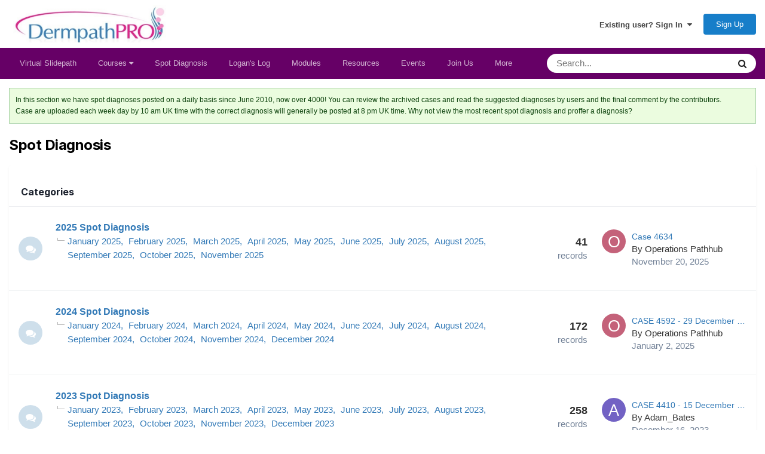

--- FILE ---
content_type: text/html;charset=UTF-8
request_url: https://dermpathpro.com/spot-diagnosis-1/
body_size: 13849
content:
<!DOCTYPE html>
<html lang="en-GB" dir="ltr">
	<head>
		<meta charset="utf-8">
		<title>Spot Diagnosis - DermpathPRO</title>
		
			<!-- Global site tag (gtag.js) - Google Analytics -->
<script async src="https://www.googletagmanager.com/gtag/js?id=G-3QELQY86J2"></script>
<script>
  window.dataLayer = window.dataLayer || [];
  function gtag(){dataLayer.push(arguments);}
  gtag('js', new Date());

  gtag('config', 'G-3QELQY86J2');
</script>
		
		

	<meta name="viewport" content="width=device-width, initial-scale=1">


	
	


	<meta name="twitter:card" content="summary" />



	
		
			
				<meta name="keywords" content="Spot diagnosis ">
			
		
	

	
		
			
				<meta property="og:url" content="https://dermpathpro.com/spot-diagnosis-1/">
			
		
	

	
		
			
				<meta property="og:title" content="Spot Diagnosis">
			
		
	

	
		
			
				<meta property="og:type" content="website">
			
		
	

	
		
			
				<meta property="og:site_name" content="DermpathPRO">
			
		
	

	
		
			
				<meta property="og:locale" content="en_GB">
			
		
	


	
		<link rel="canonical" href="https://dermpathpro.com/spot-diagnosis-1/" />
	





<link rel="manifest" href="https://dermpathpro.com/manifest.webmanifest/">
<meta name="msapplication-config" content="https://dermpathpro.com/browserconfig.xml/">
<meta name="msapplication-starturl" content="/">
<meta name="application-name" content="DermpathPRO">
<meta name="apple-mobile-web-app-title" content="DermpathPRO">

	<meta name="theme-color" content="#ffffff">










<link rel="preload" href="//dermpathpro.com/applications/core/interface/font/fontawesome-webfont.woff2?v=4.7.0" as="font" crossorigin="anonymous">
		


	<link rel="preconnect" href="https://fonts.googleapis.com">
	<link rel="preconnect" href="https://fonts.gstatic.com" crossorigin>
	
		<link href="https://fonts.googleapis.com/css2?family=Inter:wght@300;400;500;600;700&display=swap" rel="stylesheet">
	



	<link rel='stylesheet' href='https://dermpathpro.com/uploads/css_built_7/341e4a57816af3ba440d891ca87450ff_framework.css?v=6feac2cabe1713763779' media='all'>

	<link rel='stylesheet' href='https://dermpathpro.com/uploads/css_built_7/05e81b71abe4f22d6eb8d1a929494829_responsive.css?v=6feac2cabe1713763779' media='all'>

	<link rel='stylesheet' href='https://dermpathpro.com/uploads/css_built_7/20446cf2d164adcc029377cb04d43d17_flags.css?v=6feac2cabe1713763779' media='all'>

	<link rel='stylesheet' href='https://dermpathpro.com/uploads/css_built_7/90eb5adf50a8c640f633d47fd7eb1778_core.css?v=6feac2cabe1713763779' media='all'>

	<link rel='stylesheet' href='https://dermpathpro.com/uploads/css_built_7/5a0da001ccc2200dc5625c3f3934497d_core_responsive.css?v=6feac2cabe1713763779' media='all'>

	<link rel='stylesheet' href='https://dermpathpro.com/uploads/css_built_7/02b224470fe107fbde128172f93d0112_index.css?v=6feac2cabe1713763779' media='all'>

	<link rel='stylesheet' href='https://dermpathpro.com/uploads/css_built_7/97c0a48072ce601c9764cb6b00a6588a_page.css?v=6feac2cabe1713763779' media='all'>





<link rel='stylesheet' href='https://dermpathpro.com/uploads/css_built_7/258adbb6e4f3e83cd3b355f84e3fa002_custom.css?v=6feac2cabe1713763779' media='all'>




		
		

      	<link rel="stylesheet" href="https://cdnjs.cloudflare.com/ajax/libs/twitter-bootstrap/3.3.7/css/bootstrap.min.css" integrity="sha512-6MXa8B6uaO18Hid6blRMetEIoPqHf7Ux1tnyIQdpt9qI5OACx7C+O3IVTr98vwGnlcg0LOLa02i9Y1HpVhlfiw==" crossorigin="anonymous">
	</head>
	<body class="ipsApp ipsApp_front ipsJS_none ipsClearfix cCmsDatabase_diagnose" data-controller="core.front.core.app"  data-message=""  data-pageapp="cms" data-pagelocation="front" data-pagemodule="pages" data-pagecontroller="page"  >
		<a href="#ipsLayout_mainArea" class="ipsHide" title="Go to main content on this page" accesskey="m">Jump to content</a>
		
			<div id="ipsLayout_header" class="ipsClearfix">
				





				<header>
					<div class="ipsLayout_container">
						


<a href='https://dermpathpro.com/' id='elLogo' accesskey='1'><img src="https://dermpathpro.com/uploads/monthly_2021_02/logo.jpg.9dbaab587f79efe0c04dc75c44eb3a32.jpg" alt='DermpathPRO'></a>

						

	<ul id="elUserNav" class="ipsList_inline cSignedOut ipsResponsive_showDesktop">
		
        
		
        
        
            
            
	


	<li class='cUserNav_icon ipsHide' id='elCart_container'></li>
	<li class='elUserNav_sep ipsHide' id='elCart_sep'></li>

<li id="elSignInLink">
                <a href="https://dermpathpro.com/login/" data-ipsmenu-closeonclick="false" data-ipsmenu id="elUserSignIn">
                    Existing user? Sign In  <i class="fa fa-caret-down"></i>
                </a>
                
<div id='elUserSignIn_menu' class='ipsMenu ipsMenu_auto ipsHide'>
	<form accept-charset='utf-8' method='post' action='https://dermpathpro.com/login/'>
		<input type="hidden" name="csrfKey" value="3f07d9b793a06035874c9f21bfa6994e">
		<input type="hidden" name="ref" value="aHR0cHM6Ly9kZXJtcGF0aHByby5jb20vc3BvdC1kaWFnbm9zaXMtMS8=">
		<div data-role="loginForm">
			
			
			
				
<div class="ipsPad ipsForm ipsForm_vertical">
	<h4 class="ipsType_sectionHead">Sign In</h4>
	<br><br>
	<ul class='ipsList_reset'>
		<li class="ipsFieldRow ipsFieldRow_noLabel ipsFieldRow_fullWidth">
			
			
				<input type="text" placeholder="Display Name or Email Address" name="auth" autocomplete="email">
			
		</li>
		<li class="ipsFieldRow ipsFieldRow_noLabel ipsFieldRow_fullWidth">
			<input type="password" placeholder="Password" name="password" autocomplete="current-password">
		</li>
		<li class="ipsFieldRow ipsFieldRow_checkbox ipsClearfix">
			<span class="ipsCustomInput">
				<input type="checkbox" name="remember_me" id="remember_me_checkbox" value="1" checked aria-checked="true">
				<span></span>
			</span>
			<div class="ipsFieldRow_content">
				<label class="ipsFieldRow_label" for="remember_me_checkbox">Remember me</label>
				<span class="ipsFieldRow_desc">Not recommended on shared computers</span>
			</div>
		</li>
		<li class="ipsFieldRow ipsFieldRow_fullWidth">
			<button type="submit" name="_processLogin" value="usernamepassword" class="ipsButton ipsButton_primary ipsButton_small" id="elSignIn_submit">Sign In</button>
			
				<p class="ipsType_right ipsType_small">
					
						<a href='https://dermpathpro.com/lostpassword/' data-ipsDialog data-ipsDialog-title='Forgot your password?'>
					
					Forgot your password?</a>
				</p>
			
		</li>
	</ul>
</div>
			
		</div>
	</form>
</div>
            </li>
            
        
		
			<li>
				
					<a href="https://dermpathpro.com/register/" data-ipsdialog data-ipsdialog-size="narrow" data-ipsdialog-title="Sign Up"  id="elRegisterButton" class="ipsButton ipsButton_normal ipsButton_primary">Sign Up</a>
				
			</li>
		
	</ul>

						
<ul class='ipsMobileHamburger ipsList_reset ipsResponsive_hideDesktop'>
	<li data-ipsDrawer data-ipsDrawer-drawerElem='#elMobileDrawer'>
		<a href='#' >
			
			
			
			
			<i class='fa fa-navicon'></i>
		</a>
	</li>
</ul>
					</div>
				</header>
              <div class="clearfix"></div>
				

	<nav data-controller='core.front.core.navBar' class=' ipsResponsive_showDesktop'>
		<div class="ipsLayout_container">
      <div class='ipsNavBar_primary  mb-0 pull-left '>
			<ul data-role="primaryNavBar" class='ipsClearfix'>
				


	
	

	
		
		
		<li  id='elNavSecondary_31' data-role="navBarItem" data-navApp="cms" data-navExt="Pages">
			
			
				<a href="https://dermpathpro.com"  data-navItem-id="31" >
					Virtual Slidepath<span class='ipsNavBar_active__identifier'></span>
				</a>
			
			
		</li>
	
	

	
		
		
		<li  id='elNavSecondary_36' data-role="navBarItem" data-navApp="core" data-navExt="Menu">
			
			
				<a href="#" id="elNavigation_36" data-ipsMenu data-ipsMenu-appendTo='#elNavSecondary_36' data-ipsMenu-activeClass='ipsNavActive_menu' data-navItem-id="36" >
					Courses <i class="fa fa-caret-down"></i><span class='ipsNavBar_active__identifier'></span>
				</a>
				<ul id="elNavigation_36_menu" class="ipsMenu ipsMenu_auto ipsHide">
					

	
		
			<li class='ipsMenu_item' >
				<a href='https://dermpathpro.com/lds-digital-conference-2021/' >
					LDS Digital Conference 2021
				</a>
			</li>
		
	

	
		
			
			<li id='elNavigation_9bc0d4e52ce10a7477707d2cf6c8c1b2' class='ipsMenu_item ipsMenu_subItems'>
				<a href='#'>
					 London Dermatopathology Symposium
				</a>
				<ul id='elNavigation_9bc0d4e52ce10a7477707d2cf6c8c1b2_menu' class='ipsMenu ipsMenu_auto ipsHide'>
					

	
		
			<li class='ipsMenu_item' >
				<a href='https://dermpathpro.com/ldsdermpath2018.html/' >
					LDS 2018
				</a>
			</li>
		
	

	
		
			<li class='ipsMenu_item' >
				<a href='https://dermpathpro.com/lds-2017-videos/' >
					LDS 2017
				</a>
			</li>
		
	

				</ul>
			</li>
		
	

	
		
			
			<li id='elNavigation_0a6df07753429bb68bb2c05b67792e56' class='ipsMenu_item ipsMenu_subItems'>
				<a href='#'>
					Liverpool Dermatopathology Course
				</a>
				<ul id='elNavigation_0a6df07753429bb68bb2c05b67792e56_menu' class='ipsMenu ipsMenu_auto ipsHide'>
					

	
		
			<li class='ipsMenu_item' >
				<a href='https://dermpathpro.com/liverpool-dermatopathology-update-course-2020-videos/' >
					Liverpool 2020
				</a>
			</li>
		
	

	
		
			<li class='ipsMenu_item' >
				<a href='https://dermpathpro.com/liverpool-course-videos-2018/' >
					Liverpool 2018
				</a>
			</li>
		
	

	
		
			<li class='ipsMenu_item' >
				<a href='https://dermpathpro.com/liverpool-course-videos-2017/' >
					Liverpool 2017
				</a>
			</li>
		
	

				</ul>
			</li>
		
	

	
		
			
			<li id='elNavigation_efab175fede6f9084b61a3088d42f7b7' class='ipsMenu_item ipsMenu_subItems'>
				<a href='#'>
					NY Dermatopathology Symposium
				</a>
				<ul id='elNavigation_efab175fede6f9084b61a3088d42f7b7_menu' class='ipsMenu ipsMenu_auto ipsHide'>
					

	
		
			<li class='ipsMenu_item' >
				<a href='https://dermpathpro.com/ny-dermatopathology-update-symposium-2019-videos1/' >
					NY 2019
				</a>
			</li>
		
	

	
		
			<li class='ipsMenu_item' >
				<a href='https://dermpathpro.com/nydermpath2017.html/' >
					NY 2017
				</a>
			</li>
		
	

	
		
			<li class='ipsMenu_item' >
				<a href='https://dermpathpro.com/the_new_york_dermatopathology_review_course.html/' >
					NY 2016
				</a>
			</li>
		
	

				</ul>
			</li>
		
	

	
		
			
			<li id='elNavigation_6cf80595ec74fb40c60a67a32625a006' class='ipsMenu_item ipsMenu_subItems'>
				<a href='#'>
					Other Courses
				</a>
				<ul id='elNavigation_6cf80595ec74fb40c60a67a32625a006_menu' class='ipsMenu ipsMenu_auto ipsHide'>
					

	
		
			<li class='ipsMenu_item' >
				<a href='https://dermpathpro.com/london-soft-tissue-pathology-course-videos-2018/' >
					London - Soft Tissue Pathology 2018
				</a>
			</li>
		
	

	
		
			<li class='ipsMenu_item' >
				<a href='https://dermpathpro.com/miami2015.html/' >
					 Miami - Understanding Dermatopathology 2015
				</a>
			</li>
		
	

	
		
			<li class='ipsMenu_item' >
				<a href='https://dermpathpro.com/videos-london_crash_course-2015.html/' >
					London - Crash Course 2015
				</a>
			</li>
		
	

	
		
			<li class='ipsMenu_item' >
				<a href='https://dermpathpro.com/mdu2015.html/' >
					 Manchester - Dermatopathology 2015
				</a>
			</li>
		
	

				</ul>
			</li>
		
	

	
		
			
			<li id='elNavigation_61cee25e9d42fa35cde35dd937ea07d5' class='ipsMenu_item ipsMenu_subItems'>
				<a href='#'>
					All Courses
				</a>
				<ul id='elNavigation_61cee25e9d42fa35cde35dd937ea07d5_menu' class='ipsMenu ipsMenu_auto ipsHide'>
					

	

	

	

	

	

	

	

	

	

	

	

	

	

	

				</ul>
			</li>
		
	

				</ul>
			
			
		</li>
	
	

	
		
		
		<li  id='elNavSecondary_38' data-role="navBarItem" data-navApp="cms" data-navExt="Pages">
			
			
				<a href="https://dermpathpro.com/spot-diagnosis/"  data-navItem-id="38" >
					Spot Diagnosis<span class='ipsNavBar_active__identifier'></span>
				</a>
			
			
		</li>
	
	

	
		
		
		<li  id='elNavSecondary_115' data-role="navBarItem" data-navApp="cms" data-navExt="Pages">
			
			
				<a href="https://dermpathpro.com/logans-log/"  data-navItem-id="115" >
					Logan&#039;s Log<span class='ipsNavBar_active__identifier'></span>
				</a>
			
			
		</li>
	
	

	
	

	
		
		
		<li  id='elNavSecondary_41' data-role="navBarItem" data-navApp="cms" data-navExt="Pages">
			
			
				<a href="https://dermpathpro.com/special-modules/"  data-navItem-id="41" >
					Modules<span class='ipsNavBar_active__identifier'></span>
				</a>
			
			
		</li>
	
	

	
		
		
		<li  id='elNavSecondary_73' data-role="navBarItem" data-navApp="cms" data-navExt="Pages">
			
			
				<a href="https://dermpathpro.com/resource/"  data-navItem-id="73" >
					Resources<span class='ipsNavBar_active__identifier'></span>
				</a>
			
			
				<ul class='ipsNavBar_secondary ipsHide' data-role='secondaryNavBar'>
					


	
		
		
		<li  id='elNavSecondary_99' data-role="navBarItem" data-navApp="cms" data-navExt="Pages">
			
			
				<a href="https://dermpathpro.com/bad-diagnostic-cases/"  data-navItem-id="99" >
					BAD Diagnostic Cases<span class='ipsNavBar_active__identifier'></span>
				</a>
			
			
		</li>
	
	

	
	

	
		
		
		<li  id='elNavSecondary_37' data-role="navBarItem" data-navApp="cms" data-navExt="Pages">
			
			
				<a href="https://dermpathpro.com/difficult_opinion_cases/"  data-navItem-id="37" >
					Opinion Cases<span class='ipsNavBar_active__identifier'></span>
				</a>
			
			
		</li>
	
	

	
		
		
		<li  id='elNavSecondary_49' data-role="navBarItem" data-navApp="cms" data-navExt="Pages">
			
			
				<a href="https://dermpathpro.com/blogging/"  data-navItem-id="49" >
					Blogs<span class='ipsNavBar_active__identifier'></span>
				</a>
			
			
		</li>
	
	

	
		
		
		<li  id='elNavSecondary_47' data-role="navBarItem" data-navApp="cms" data-navExt="Pages">
			
			
				<a href="https://dermpathpro.com/books/"  data-navItem-id="47" >
					Books<span class='ipsNavBar_active__identifier'></span>
				</a>
			
			
		</li>
	
	

	
		
		
		<li  id='elNavSecondary_70' data-role="navBarItem" data-navApp="cms" data-navExt="Pages">
			
			
				<a href="https://dermpathpro.com/powerpoints/"  data-navItem-id="70" >
					Powerpoints<span class='ipsNavBar_active__identifier'></span>
				</a>
			
			
		</li>
	
	

					<li class='ipsHide' id='elNavigationMore_73' data-role='navMore'>
						<a href='#' data-ipsMenu data-ipsMenu-appendTo='#elNavigationMore_73' id='elNavigationMore_73_dropdown'>More <i class='fa fa-caret-down'></i></a>
						<ul class='ipsHide ipsMenu ipsMenu_auto' id='elNavigationMore_73_dropdown_menu' data-role='moreDropdown'></ul>
					</li>
				</ul>
			
		</li>
	
	

	
		
		
		<li  id='elNavSecondary_107' data-role="navBarItem" data-navApp="calendar" data-navExt="Calendar">
			
			
				<a href="https://dermpathpro.com/events/"  data-navItem-id="107" >
					Events<span class='ipsNavBar_active__identifier'></span>
				</a>
			
			
		</li>
	
	

	
		
		
		<li  id='elNavSecondary_72' data-role="navBarItem" data-navApp="cms" data-navExt="Pages">
			
			
				<a href="https://dermpathpro.com/membership/"  data-navItem-id="72" >
					Join Us<span class='ipsNavBar_active__identifier'></span>
				</a>
			
			
		</li>
	
	

	
		
		
		<li  id='elNavSecondary_16' data-role="navBarItem" data-navApp="nexus" data-navExt="Subscriptions">
			
			
				<a href="https://dermpathpro.com/subscriptions/"  data-navItem-id="16" >
					Subscriptions<span class='ipsNavBar_active__identifier'></span>
				</a>
			
			
		</li>
	
	

	
	

	
	

				<li class='ipsHide' id='elNavigationMore' data-role='navMore'>
					<a href='#' data-ipsMenu data-ipsMenu-appendTo='#elNavigationMore' id='elNavigationMore_dropdown'>More</a>
					<ul class='ipsNavBar_secondary ipsHide' data-role='secondaryNavBar'>
						<li class='ipsHide' id='elNavigationMore_more' data-role='navMore'>
							<a href='#' data-ipsMenu data-ipsMenu-appendTo='#elNavigationMore_more' id='elNavigationMore_more_dropdown'>More <i class='fa fa-caret-down'></i></a>
							<ul class='ipsHide ipsMenu ipsMenu_auto' id='elNavigationMore_more_dropdown_menu' data-role='moreDropdown'></ul>
						</li>
					</ul>
                  
				</li>
			</ul>
			

	<div id="elSearchWrapper">
		<div id='elSearch' data-controller="core.front.core.quickSearch">
			<form accept-charset='utf-8' action='//dermpathpro.com/search/?do=quicksearch' method='post'>
                <input type='search' id='elSearchField' placeholder='Search...' name='q' autocomplete='off' aria-label='Search'>
                <details class='cSearchFilter'>
                    <summary class='cSearchFilter__text'></summary>
                    <ul class='cSearchFilter__menu'>
                        
                        <li><label><input type="radio" name="type" value="all"  checked><span class='cSearchFilter__menuText'>Everywhere</span></label></li>
                        
                        
                            <li><label><input type="radio" name="type" value="blog_entry"><span class='cSearchFilter__menuText'>Blog Entries</span></label></li>
                        
                            <li><label><input type="radio" name="type" value="calendar_event"><span class='cSearchFilter__menuText'>Events</span></label></li>
                        
                            <li><label><input type="radio" name="type" value="gallery_image"><span class='cSearchFilter__menuText'>Images</span></label></li>
                        
                            <li><label><input type="radio" name="type" value="gallery_album_item"><span class='cSearchFilter__menuText'>Albums</span></label></li>
                        
                            <li><label><input type="radio" name="type" value="nexus_package_item"><span class='cSearchFilter__menuText'>Products</span></label></li>
                        
                            <li><label><input type="radio" name="type" value="cms_pages_pageitem"><span class='cSearchFilter__menuText'>Pages</span></label></li>
                        
                            <li><label><input type="radio" name="type" value="cms_records5"><span class='cSearchFilter__menuText'>Records</span></label></li>
                        
                            <li><label><input type="radio" name="type" value="cms_records11"><span class='cSearchFilter__menuText'>Records</span></label></li>
                        
                            <li><label><input type="radio" name="type" value="cms_records14"><span class='cSearchFilter__menuText'>Weeks</span></label></li>
                        
                            <li><label><input type="radio" name="type" value="cms_records21"><span class='cSearchFilter__menuText'>Records</span></label></li>
                        
                            <li><label><input type="radio" name="type" value="cms_records23"><span class='cSearchFilter__menuText'>Records</span></label></li>
                        
                            <li><label><input type="radio" name="type" value="cms_records24"><span class='cSearchFilter__menuText'>Records</span></label></li>
                        
                            <li><label><input type="radio" name="type" value="cms_records30"><span class='cSearchFilter__menuText'>Records</span></label></li>
                        
                            <li><label><input type="radio" name="type" value="cms_records36"><span class='cSearchFilter__menuText'>Records</span></label></li>
                        
                    </ul>
                </details>
				<button class='cSearchSubmit' type="submit" aria-label='Search'><i class="fa fa-search"></i></button>
			</form>
		</div>
	</div>

          
		</div>
                </div>
      <!--<div class="pull-right" style="padding-right:15px;">
      	

	<ul id="elUserNav" class="ipsList_inline cSignedOut ipsResponsive_showDesktop">
		
        
		
        
        
            
            
	


	<li class='cUserNav_icon ipsHide' id='elCart_container'></li>
	<li class='elUserNav_sep ipsHide' id='elCart_sep'></li>

<li id="elSignInLink">
                <a href="https://dermpathpro.com/login/" data-ipsmenu-closeonclick="false" data-ipsmenu id="elUserSignIn">
                    Existing user? Sign In  <i class="fa fa-caret-down"></i>
                </a>
                
<div id='elUserSignIn_menu' class='ipsMenu ipsMenu_auto ipsHide'>
	<form accept-charset='utf-8' method='post' action='https://dermpathpro.com/login/'>
		<input type="hidden" name="csrfKey" value="3f07d9b793a06035874c9f21bfa6994e">
		<input type="hidden" name="ref" value="aHR0cHM6Ly9kZXJtcGF0aHByby5jb20vc3BvdC1kaWFnbm9zaXMtMS8=">
		<div data-role="loginForm">
			
			
			
				
<div class="ipsPad ipsForm ipsForm_vertical">
	<h4 class="ipsType_sectionHead">Sign In</h4>
	<br><br>
	<ul class='ipsList_reset'>
		<li class="ipsFieldRow ipsFieldRow_noLabel ipsFieldRow_fullWidth">
			
			
				<input type="text" placeholder="Display Name or Email Address" name="auth" autocomplete="email">
			
		</li>
		<li class="ipsFieldRow ipsFieldRow_noLabel ipsFieldRow_fullWidth">
			<input type="password" placeholder="Password" name="password" autocomplete="current-password">
		</li>
		<li class="ipsFieldRow ipsFieldRow_checkbox ipsClearfix">
			<span class="ipsCustomInput">
				<input type="checkbox" name="remember_me" id="remember_me_checkbox" value="1" checked aria-checked="true">
				<span></span>
			</span>
			<div class="ipsFieldRow_content">
				<label class="ipsFieldRow_label" for="remember_me_checkbox">Remember me</label>
				<span class="ipsFieldRow_desc">Not recommended on shared computers</span>
			</div>
		</li>
		<li class="ipsFieldRow ipsFieldRow_fullWidth">
			<button type="submit" name="_processLogin" value="usernamepassword" class="ipsButton ipsButton_primary ipsButton_small" id="elSignIn_submit">Sign In</button>
			
				<p class="ipsType_right ipsType_small">
					
						<a href='https://dermpathpro.com/lostpassword/' data-ipsDialog data-ipsDialog-title='Forgot your password?'>
					
					Forgot your password?</a>
				</p>
			
		</li>
	</ul>
</div>
			
		</div>
	</form>
</div>
            </li>
            
        
		
			<li>
				
					<a href="https://dermpathpro.com/register/" data-ipsdialog data-ipsdialog-size="narrow" data-ipsdialog-title="Sign Up"  id="elRegisterButton" class="ipsButton ipsButton_normal ipsButton_primary">Sign Up</a>
				
			</li>
		
	</ul>

      </div>-->
      <div class="clearfix"></div>
	</nav>
	


				
<ul id='elMobileNav' class='ipsResponsive_hideDesktop' data-controller='core.front.core.mobileNav'>
	
		
			<li id='elMobileBreadcrumb'>
				<a href='https://dermpathpro.com/'>
					<span>Home</span>
				</a>
			</li>
		
	
	
	
	<li class='ipsHide'>
		<a data-action="defaultStream" href='https://dermpathpro.com/discover/'><i class="fa fa-newspaper-o" aria-hidden="true"></i></a>
	</li>

	

	
		<li class='ipsJS_show'>
			<a href='https://dermpathpro.com/search/'><i class='fa fa-search'></i></a>
		</li>
	
</ul>
			</div>
		
      <div class="clearfix"></div>
		<main id="ipsLayout_body" class="ipsLayout_container">
			<div id="ipsLayout_contentArea">
				<div id="ipsLayout_contentWrapper">
					<!--
<nav class='ipsBreadcrumb ipsBreadcrumb_top ipsFaded_withHover'>
	

	<ul class='ipsList_inline ipsPos_right'>
		
		<li  class='ipsHide'>
			<a data-action="defaultStream" class='ipsType_light '  href='https://dermpathpro.com/discover/'><i class="fa fa-newspaper-o" aria-hidden="true"></i> <span>All Activity</span></a>
		</li>
		
	</ul>

	<ul data-role="breadcrumbList">
		<li>
			<a title="Home" href='https://dermpathpro.com/'>
				<span>Home <i class='fa fa-angle-right'></i></span>
			</a>
		</li>
		
		
			<li>
				
					<a href='https://dermpathpro.com/spot-diagnosis-1/'>
						<span>Spot Diagnosis </span>
					</a>
				
			</li>
		
	</ul>
</nav> 
					-->
					<div id="ipsLayout_mainArea">
						
						
						
						

	




						
<div id="elCmsPageWrap" data-pageid="9">

<!-- Hotjar Tracking Code for www.dermpathpro.com -->
<script>
    (function(h,o,t,j,a,r){
        h.hj=h.hj||function(){(h.hj.q=h.hj.q||[]).push(arguments)};
        h._hjSettings={hjid:2387547,hjsv:6};
        a=o.getElementsByTagName('head')[0];
        r=o.createElement('script');r.async=1;
        r.src=t+h._hjSettings.hjid+j+h._hjSettings.hjsv;
        a.appendChild(r);
    })(window,document,'https://static.hotjar.com/c/hotjar-','.js?sv=');
</script>


 
<div class='message'>
In this section we have spot diagnoses posted on a daily basis since June 2010, now over 4000! You can review the archived cases and read the suggested diagnoses by users and the final comment by the contributors.<br> Case are uploaded each week day by 10 am UK time with the correct diagnosis will generally be posted at 8 pm UK time. Why not view the most recent spot diagnosis and proffer a diagnosis?
</div>
<br />

<div class='ipsPageHeader ipsClearfix ipsSpacer_bottom'>
	
	<h1 class='ipsType_pageTitle'>Spot Diagnosis</h1>
	
		<div class='ipsType_richText ipsType_normal'>
			
		</div>
	
</div>
<section class="ipsBox ipsResponsive_pull">
	<ol class='ipsList_reset cCmsDatabase_index' data-controller='core.global.core.table, forums.front.forum.forumList' data-baseURL=''>
		<li class='cForumRow'>
			<h2 class="ipsType_sectionTitle ipsType_reset ipsType_blendLinks">
				Categories
			</h2>
			
				<ol class="ipsDataList ipsDataList_large ipsDataList_zebra">
					
						



	<li class="ipsDataItem ipsDataItem_responsivePhoto  ipsClearfix" data-categoryID="751">
		<div class="ipsDataItem_icon ipsDataItem_category">
			
				<span class='ipsItemStatus ipsItemStatus_large ipsItemStatus_read'>
					<i class="fa fa-comments"></i>
				</span>
			
		</div>
		<div class="ipsDataItem_main ipsPos_middle">
			<h4 class="ipsDataItem_title">
				<a href="https://dermpathpro.com/spot-diagnosis-1/2025-spot-diagnosis/">2025 Spot Diagnosis</a>
			</h4>
			
				<ul class="ipsDataItem_subList ipsList_inline">
					
						<li class="">
							<a href="https://dermpathpro.com/spot-diagnosis-1/2025-spot-diagnosis/january-2025/">January 2025</a>
						</li>
					
						<li class="">
							<a href="https://dermpathpro.com/spot-diagnosis-1/2025-spot-diagnosis/february-2025/">February 2025</a>
						</li>
					
						<li class="">
							<a href="https://dermpathpro.com/spot-diagnosis-1/2025-spot-diagnosis/march-2025/">March 2025</a>
						</li>
					
						<li class="">
							<a href="https://dermpathpro.com/spot-diagnosis-1/2025-spot-diagnosis/april-2025/">April 2025</a>
						</li>
					
						<li class="">
							<a href="https://dermpathpro.com/spot-diagnosis-1/2025-spot-diagnosis/may-2025/">May 2025</a>
						</li>
					
						<li class="">
							<a href="https://dermpathpro.com/spot-diagnosis-1/2025-spot-diagnosis/june_2025/">June 2025</a>
						</li>
					
						<li class="">
							<a href="https://dermpathpro.com/spot-diagnosis-1/2025-spot-diagnosis/july_2025/">July 2025</a>
						</li>
					
						<li class="">
							<a href="https://dermpathpro.com/spot-diagnosis-1/2025-spot-diagnosis/august-2025/">August 2025</a>
						</li>
					
						<li class="">
							<a href="https://dermpathpro.com/spot-diagnosis-1/2025-spot-diagnosis/september-2025/">September 2025</a>
						</li>
					
						<li class="">
							<a href="https://dermpathpro.com/spot-diagnosis-1/2025-spot-diagnosis/october-2025/">October 2025</a>
						</li>
					
						<li class="">
							<a href="https://dermpathpro.com/spot-diagnosis-1/2025-spot-diagnosis/november-2025/">November 2025</a>
						</li>
					
				</ul>
			
			
				<div class="ipsDataItem_meta ipsType_richText">2025 Spot Diagnosis</div>
			
		</div>
		
			<dl class="ipsDataItem_stats ipsDataItem_statsLarge">
				
				<dt class="ipsDataItem_stats_number">41</dt>
				<dd class="ipsDataItem_stats_type ipsType_light">records</dd>
			</dl>
		
		<ul class="ipsDataItem_lastPoster ipsDataItem_withPhoto">
			
				<li>

	<span class='ipsUserPhoto ipsUserPhoto_tiny '>
		<img src='data:image/svg+xml,%3Csvg%20xmlns%3D%22http%3A%2F%2Fwww.w3.org%2F2000%2Fsvg%22%20viewBox%3D%220%200%201024%201024%22%20style%3D%22background%3A%23c4627a%22%3E%3Cg%3E%3Ctext%20text-anchor%3D%22middle%22%20dy%3D%22.35em%22%20x%3D%22512%22%20y%3D%22512%22%20fill%3D%22%23ffffff%22%20font-size%3D%22700%22%20font-family%3D%22-apple-system%2C%20BlinkMacSystemFont%2C%20Roboto%2C%20Helvetica%2C%20Arial%2C%20sans-serif%22%3EO%3C%2Ftext%3E%3C%2Fg%3E%3C%2Fsvg%3E' alt='Operations Pathhub' loading="lazy">
	</span>
</li>
				<li><div class='ipsType_break ipsContained'><a href="https://dermpathpro.com/spot-diagnosis-1/2025-spot-diagnosis/november-2025/case-4634-r3777/" class='ipsTruncate ipsTruncate_line' title='Case 4634'>Case 4634</a></div></li>
				<li class='ipsType_blendLinks'>By 


Operations Pathhub</li>
				<li data-short="1 dy" class="ipsType_light"><a href='https://dermpathpro.com/spot-diagnosis-1/2025-spot-diagnosis/november-2025/case-4634-r3777/?do=getLastComment' title='Go to last post' class='ipsType_blendLinks'><time datetime='2025-11-20T16:23:20Z' title='20/11/25 16:23' data-short='Nov 20'>November 20, 2025</time></a></li>
			
		</ul>
	</li>

					
						



	<li class="ipsDataItem ipsDataItem_responsivePhoto  ipsClearfix" data-categoryID="735">
		<div class="ipsDataItem_icon ipsDataItem_category">
			
				<span class='ipsItemStatus ipsItemStatus_large ipsItemStatus_read'>
					<i class="fa fa-comments"></i>
				</span>
			
		</div>
		<div class="ipsDataItem_main ipsPos_middle">
			<h4 class="ipsDataItem_title">
				<a href="https://dermpathpro.com/spot-diagnosis-1/2024-spot-diagnosis/">2024 Spot Diagnosis</a>
			</h4>
			
				<ul class="ipsDataItem_subList ipsList_inline">
					
						<li class="">
							<a href="https://dermpathpro.com/spot-diagnosis-1/2024-spot-diagnosis/january-2024/">January 2024</a>
						</li>
					
						<li class="">
							<a href="https://dermpathpro.com/spot-diagnosis-1/2024-spot-diagnosis/february-2024/">February 2024</a>
						</li>
					
						<li class="">
							<a href="https://dermpathpro.com/spot-diagnosis-1/2024-spot-diagnosis/march-2024/">March 2024</a>
						</li>
					
						<li class="">
							<a href="https://dermpathpro.com/spot-diagnosis-1/2024-spot-diagnosis/april-2024/">April 2024</a>
						</li>
					
						<li class="">
							<a href="https://dermpathpro.com/spot-diagnosis-1/2024-spot-diagnosis/may-2024/">May 2024</a>
						</li>
					
						<li class="">
							<a href="https://dermpathpro.com/spot-diagnosis-1/2024-spot-diagnosis/june-2024/">June 2024</a>
						</li>
					
						<li class="">
							<a href="https://dermpathpro.com/spot-diagnosis-1/2024-spot-diagnosis/742_july-2024/">July 2024</a>
						</li>
					
						<li class="">
							<a href="https://dermpathpro.com/spot-diagnosis-1/2024-spot-diagnosis/742_july-2024_743/">August 2024</a>
						</li>
					
						<li class="">
							<a href="https://dermpathpro.com/spot-diagnosis-1/2024-spot-diagnosis/september-2024/">September 2024</a>
						</li>
					
						<li class="">
							<a href="https://dermpathpro.com/spot-diagnosis-1/2024-spot-diagnosis/october-2024/">October 2024</a>
						</li>
					
						<li class="">
							<a href="https://dermpathpro.com/spot-diagnosis-1/2024-spot-diagnosis/november-2024/">November 2024</a>
						</li>
					
						<li class="">
							<a href="https://dermpathpro.com/spot-diagnosis-1/2024-spot-diagnosis/december-2024/">December 2024</a>
						</li>
					
				</ul>
			
			
				<div class="ipsDataItem_meta ipsType_richText">2024 Spot Diagnosis</div>
			
		</div>
		
			<dl class="ipsDataItem_stats ipsDataItem_statsLarge">
				
				<dt class="ipsDataItem_stats_number">172</dt>
				<dd class="ipsDataItem_stats_type ipsType_light">records</dd>
			</dl>
		
		<ul class="ipsDataItem_lastPoster ipsDataItem_withPhoto">
			
				<li>

	<span class='ipsUserPhoto ipsUserPhoto_tiny '>
		<img src='data:image/svg+xml,%3Csvg%20xmlns%3D%22http%3A%2F%2Fwww.w3.org%2F2000%2Fsvg%22%20viewBox%3D%220%200%201024%201024%22%20style%3D%22background%3A%23c4627a%22%3E%3Cg%3E%3Ctext%20text-anchor%3D%22middle%22%20dy%3D%22.35em%22%20x%3D%22512%22%20y%3D%22512%22%20fill%3D%22%23ffffff%22%20font-size%3D%22700%22%20font-family%3D%22-apple-system%2C%20BlinkMacSystemFont%2C%20Roboto%2C%20Helvetica%2C%20Arial%2C%20sans-serif%22%3EO%3C%2Ftext%3E%3C%2Fg%3E%3C%2Fsvg%3E' alt='Operations Pathhub' loading="lazy">
	</span>
</li>
				<li><div class='ipsType_break ipsContained'><a href="https://dermpathpro.com/spot-diagnosis-1/2024-spot-diagnosis/december-2024/case-4592-29-december-2024-r3734/" class='ipsTruncate ipsTruncate_line' title='CASE 4592 - 29 December 2024'>CASE 4592 - 29 December 2024</a></div></li>
				<li class='ipsType_blendLinks'>By 


Operations Pathhub</li>
				<li data-short="1 dy" class="ipsType_light"><a href='https://dermpathpro.com/spot-diagnosis-1/2024-spot-diagnosis/december-2024/case-4592-29-december-2024-r3734/?do=getLastComment' title='Go to last post' class='ipsType_blendLinks'><time datetime='2025-01-02T21:08:26Z' title='02/01/25 21:08' data-short='1 yr'>January 2, 2025</time></a></li>
			
		</ul>
	</li>

					
						



	<li class="ipsDataItem ipsDataItem_responsivePhoto  ipsClearfix" data-categoryID="696">
		<div class="ipsDataItem_icon ipsDataItem_category">
			
				<span class='ipsItemStatus ipsItemStatus_large ipsItemStatus_read'>
					<i class="fa fa-comments"></i>
				</span>
			
		</div>
		<div class="ipsDataItem_main ipsPos_middle">
			<h4 class="ipsDataItem_title">
				<a href="https://dermpathpro.com/spot-diagnosis-1/2023-spot-diagnosis/">2023 Spot Diagnosis</a>
			</h4>
			
				<ul class="ipsDataItem_subList ipsList_inline">
					
						<li class="">
							<a href="https://dermpathpro.com/spot-diagnosis-1/2023-spot-diagnosis/january-2023/">January 2023</a>
						</li>
					
						<li class="">
							<a href="https://dermpathpro.com/spot-diagnosis-1/2023-spot-diagnosis/february-2023/">February 2023</a>
						</li>
					
						<li class="">
							<a href="https://dermpathpro.com/spot-diagnosis-1/2023-spot-diagnosis/march-2023/">March 2023</a>
						</li>
					
						<li class="">
							<a href="https://dermpathpro.com/spot-diagnosis-1/2023-spot-diagnosis/april-2023/">April 2023</a>
						</li>
					
						<li class="">
							<a href="https://dermpathpro.com/spot-diagnosis-1/2023-spot-diagnosis/may-2023/">May 2023</a>
						</li>
					
						<li class="">
							<a href="https://dermpathpro.com/spot-diagnosis-1/2023-spot-diagnosis/june-2023/">June 2023</a>
						</li>
					
						<li class="">
							<a href="https://dermpathpro.com/spot-diagnosis-1/2023-spot-diagnosis/july-2023/">July 2023</a>
						</li>
					
						<li class="">
							<a href="https://dermpathpro.com/spot-diagnosis-1/2023-spot-diagnosis/august-2023/">August 2023</a>
						</li>
					
						<li class="">
							<a href="https://dermpathpro.com/spot-diagnosis-1/2023-spot-diagnosis/september-2023/">September 2023</a>
						</li>
					
						<li class="">
							<a href="https://dermpathpro.com/spot-diagnosis-1/2023-spot-diagnosis/october-2023/">October 2023</a>
						</li>
					
						<li class="">
							<a href="https://dermpathpro.com/spot-diagnosis-1/2023-spot-diagnosis/november-2023/">November 2023</a>
						</li>
					
						<li class="">
							<a href="https://dermpathpro.com/spot-diagnosis-1/2023-spot-diagnosis/december-2023/">December 2023</a>
						</li>
					
				</ul>
			
			
				<div class="ipsDataItem_meta ipsType_richText">2023 Spot Diagnosis</div>
			
		</div>
		
			<dl class="ipsDataItem_stats ipsDataItem_statsLarge">
				
				<dt class="ipsDataItem_stats_number">258</dt>
				<dd class="ipsDataItem_stats_type ipsType_light">records</dd>
			</dl>
		
		<ul class="ipsDataItem_lastPoster ipsDataItem_withPhoto">
			
				<li>

	<span class='ipsUserPhoto ipsUserPhoto_tiny '>
		<img src='data:image/svg+xml,%3Csvg%20xmlns%3D%22http%3A%2F%2Fwww.w3.org%2F2000%2Fsvg%22%20viewBox%3D%220%200%201024%201024%22%20style%3D%22background%3A%237262c4%22%3E%3Cg%3E%3Ctext%20text-anchor%3D%22middle%22%20dy%3D%22.35em%22%20x%3D%22512%22%20y%3D%22512%22%20fill%3D%22%23ffffff%22%20font-size%3D%22700%22%20font-family%3D%22-apple-system%2C%20BlinkMacSystemFont%2C%20Roboto%2C%20Helvetica%2C%20Arial%2C%20sans-serif%22%3EA%3C%2Ftext%3E%3C%2Fg%3E%3C%2Fsvg%3E' alt='Adam_Bates' loading="lazy">
	</span>
</li>
				<li><div class='ipsType_break ipsContained'><a href="https://dermpathpro.com/spot-diagnosis-1/2023-spot-diagnosis/december-2023/case-4410-15-december-2023-r3551/" class='ipsTruncate ipsTruncate_line' title='CASE 4410 - 15 December 2023'>CASE 4410 - 15 December 2023</a></div></li>
				<li class='ipsType_blendLinks'>By 


Adam_Bates</li>
				<li data-short="1 dy" class="ipsType_light"><a href='https://dermpathpro.com/spot-diagnosis-1/2023-spot-diagnosis/december-2023/case-4410-15-december-2023-r3551/?do=getLastComment' title='Go to last post' class='ipsType_blendLinks'><time datetime='2023-12-16T01:52:45Z' title='16/12/23 01:52' data-short='2 yr'>December 16, 2023</time></a></li>
			
		</ul>
	</li>

					
						



	<li class="ipsDataItem ipsDataItem_responsivePhoto  ipsClearfix" data-categoryID="676">
		<div class="ipsDataItem_icon ipsDataItem_category">
			
				<span class='ipsItemStatus ipsItemStatus_large ipsItemStatus_read'>
					<i class="fa fa-comments"></i>
				</span>
			
		</div>
		<div class="ipsDataItem_main ipsPos_middle">
			<h4 class="ipsDataItem_title">
				<a href="https://dermpathpro.com/spot-diagnosis-1/2022-spot-diagnosis/">2022 Spot Diagnosis</a>
			</h4>
			
				<ul class="ipsDataItem_subList ipsList_inline">
					
						<li class="">
							<a href="https://dermpathpro.com/spot-diagnosis-1/2022-spot-diagnosis/january-2022/">January 2022</a>
						</li>
					
						<li class="">
							<a href="https://dermpathpro.com/spot-diagnosis-1/2022-spot-diagnosis/february-2022/">February 2022</a>
						</li>
					
						<li class="">
							<a href="https://dermpathpro.com/spot-diagnosis-1/2022-spot-diagnosis/march-2022/">March 2022</a>
						</li>
					
						<li class="">
							<a href="https://dermpathpro.com/spot-diagnosis-1/2022-spot-diagnosis/april-2022/">April 2022</a>
						</li>
					
						<li class="">
							<a href="https://dermpathpro.com/spot-diagnosis-1/2022-spot-diagnosis/may-2022/">May 2022</a>
						</li>
					
						<li class="">
							<a href="https://dermpathpro.com/spot-diagnosis-1/2022-spot-diagnosis/june-2022/">June 2022</a>
						</li>
					
						<li class="">
							<a href="https://dermpathpro.com/spot-diagnosis-1/2022-spot-diagnosis/july-2022/">July 2022</a>
						</li>
					
						<li class="">
							<a href="https://dermpathpro.com/spot-diagnosis-1/2022-spot-diagnosis/august-2022/">August 2022</a>
						</li>
					
						<li class="">
							<a href="https://dermpathpro.com/spot-diagnosis-1/2022-spot-diagnosis/september-2022/">September 2022</a>
						</li>
					
						<li class="">
							<a href="https://dermpathpro.com/spot-diagnosis-1/2022-spot-diagnosis/october-2022/">October 2022</a>
						</li>
					
						<li class="">
							<a href="https://dermpathpro.com/spot-diagnosis-1/2022-spot-diagnosis/november-2022/">November 2022</a>
						</li>
					
						<li class="">
							<a href="https://dermpathpro.com/spot-diagnosis-1/2022-spot-diagnosis/december-2022/">December 2022</a>
						</li>
					
				</ul>
			
			
				<div class="ipsDataItem_meta ipsType_richText">2022 Spot Diagnosis</div>
			
		</div>
		
			<dl class="ipsDataItem_stats ipsDataItem_statsLarge">
				
				<dt class="ipsDataItem_stats_number">223</dt>
				<dd class="ipsDataItem_stats_type ipsType_light">records</dd>
			</dl>
		
		<ul class="ipsDataItem_lastPoster ipsDataItem_withPhoto">
			
				<li>

	<span class='ipsUserPhoto ipsUserPhoto_tiny '>
		<img src='data:image/svg+xml,%3Csvg%20xmlns%3D%22http%3A%2F%2Fwww.w3.org%2F2000%2Fsvg%22%20viewBox%3D%220%200%201024%201024%22%20style%3D%22background%3A%2362c4b3%22%3E%3Cg%3E%3Ctext%20text-anchor%3D%22middle%22%20dy%3D%22.35em%22%20x%3D%22512%22%20y%3D%22512%22%20fill%3D%22%23ffffff%22%20font-size%3D%22700%22%20font-family%3D%22-apple-system%2C%20BlinkMacSystemFont%2C%20Roboto%2C%20Helvetica%2C%20Arial%2C%20sans-serif%22%3EA%3C%2Ftext%3E%3C%2Fg%3E%3C%2Fsvg%3E' alt='Admin_Dermpath' loading="lazy">
	</span>
</li>
				<li><div class='ipsType_break ipsContained'><a href="https://dermpathpro.com/spot-diagnosis-1/2022-spot-diagnosis/december-2022/case-4159-29-december-2022-r3294/" class='ipsTruncate ipsTruncate_line' title='Case 4159 - 29 December 2022'>Case 4159 - 29 December 2022</a></div></li>
				<li class='ipsType_blendLinks'>By 


Admin_Dermpath</li>
				<li data-short="1 dy" class="ipsType_light"><a href='https://dermpathpro.com/spot-diagnosis-1/2022-spot-diagnosis/december-2022/case-4159-29-december-2022-r3294/?do=getLastComment' title='Go to last post' class='ipsType_blendLinks'><time datetime='2023-01-09T12:44:46Z' title='09/01/23 12:44' data-short='3 yr'>January 9, 2023</time></a></li>
			
		</ul>
	</li>

					
						



	<li class="ipsDataItem ipsDataItem_responsivePhoto  ipsClearfix" data-categoryID="264">
		<div class="ipsDataItem_icon ipsDataItem_category">
			
				<span class='ipsItemStatus ipsItemStatus_large ipsItemStatus_read'>
					<i class="fa fa-comments"></i>
				</span>
			
		</div>
		<div class="ipsDataItem_main ipsPos_middle">
			<h4 class="ipsDataItem_title">
				<a href="https://dermpathpro.com/spot-diagnosis-1/2021-spot-diagnosis/">2021 Spot Diagnosis</a>
			</h4>
			
				<ul class="ipsDataItem_subList ipsList_inline">
					
						<li class="">
							<a href="https://dermpathpro.com/spot-diagnosis-1/2021-spot-diagnosis/january-2021/">January 2021</a>
						</li>
					
						<li class="">
							<a href="https://dermpathpro.com/spot-diagnosis-1/2021-spot-diagnosis/february-2021/">February 2021</a>
						</li>
					
						<li class="">
							<a href="https://dermpathpro.com/spot-diagnosis-1/2021-spot-diagnosis/march-2021/">March 2021</a>
						</li>
					
						<li class="">
							<a href="https://dermpathpro.com/spot-diagnosis-1/2021-spot-diagnosis/april-2021/">April 2021</a>
						</li>
					
						<li class="">
							<a href="https://dermpathpro.com/spot-diagnosis-1/2021-spot-diagnosis/may-2021/">May 2021</a>
						</li>
					
						<li class="">
							<a href="https://dermpathpro.com/spot-diagnosis-1/2021-spot-diagnosis/june-2021/">June 2021</a>
						</li>
					
						<li class="">
							<a href="https://dermpathpro.com/spot-diagnosis-1/2021-spot-diagnosis/july-2021/">July 2021</a>
						</li>
					
						<li class="">
							<a href="https://dermpathpro.com/spot-diagnosis-1/2021-spot-diagnosis/august-2021/">August 2021</a>
						</li>
					
						<li class="">
							<a href="https://dermpathpro.com/spot-diagnosis-1/2021-spot-diagnosis/september-2021/">September 2021</a>
						</li>
					
						<li class="">
							<a href="https://dermpathpro.com/spot-diagnosis-1/2021-spot-diagnosis/october-2021/">October 2021</a>
						</li>
					
						<li class="">
							<a href="https://dermpathpro.com/spot-diagnosis-1/2021-spot-diagnosis/november-2021/">November 2021</a>
						</li>
					
						<li class="">
							<a href="https://dermpathpro.com/spot-diagnosis-1/2021-spot-diagnosis/december-2021/">December 2021</a>
						</li>
					
				</ul>
			
			
				<div class="ipsDataItem_meta ipsType_richText">2021 Spot Diagnosis</div>
			
		</div>
		
			<dl class="ipsDataItem_stats ipsDataItem_statsLarge">
				
				<dt class="ipsDataItem_stats_number">258</dt>
				<dd class="ipsDataItem_stats_type ipsType_light">records</dd>
			</dl>
		
		<ul class="ipsDataItem_lastPoster ipsDataItem_withPhoto">
			
				<li>

	<span class='ipsUserPhoto ipsUserPhoto_tiny '>
		<img src='data:image/svg+xml,%3Csvg%20xmlns%3D%22http%3A%2F%2Fwww.w3.org%2F2000%2Fsvg%22%20viewBox%3D%220%200%201024%201024%22%20style%3D%22background%3A%23c49762%22%3E%3Cg%3E%3Ctext%20text-anchor%3D%22middle%22%20dy%3D%22.35em%22%20x%3D%22512%22%20y%3D%22512%22%20fill%3D%22%23ffffff%22%20font-size%3D%22700%22%20font-family%3D%22-apple-system%2C%20BlinkMacSystemFont%2C%20Roboto%2C%20Helvetica%2C%20Arial%2C%20sans-serif%22%3EA%3C%2Ftext%3E%3C%2Fg%3E%3C%2Fsvg%3E' alt='Admin_Dermpath_Design' loading="lazy">
	</span>
</li>
				<li><div class='ipsType_break ipsContained'><a href="https://dermpathpro.com/spot-diagnosis-1/2021-spot-diagnosis/december-2021/case-2997-31-december-2021-r3071/" class='ipsTruncate ipsTruncate_line' title='Case 2997 - 31 December 2021'>Case 2997 - 31 December 2021</a></div></li>
				<li class='ipsType_blendLinks'>By 


Admin_Dermpath_Design</li>
				<li data-short="1 dy" class="ipsType_light"><a href='https://dermpathpro.com/spot-diagnosis-1/2021-spot-diagnosis/december-2021/case-2997-31-december-2021-r3071/?do=getLastComment' title='Go to last post' class='ipsType_blendLinks'><time datetime='2022-01-01T18:50:37Z' title='01/01/22 18:50' data-short='4 yr'>January 1, 2022</time></a></li>
			
		</ul>
	</li>

					
						



	<li class="ipsDataItem ipsDataItem_responsivePhoto  ipsClearfix" data-categoryID="238">
		<div class="ipsDataItem_icon ipsDataItem_category">
			
				<span class='ipsItemStatus ipsItemStatus_large ipsItemStatus_read'>
					<i class="fa fa-comments"></i>
				</span>
			
		</div>
		<div class="ipsDataItem_main ipsPos_middle">
			<h4 class="ipsDataItem_title">
				<a href="https://dermpathpro.com/spot-diagnosis-1/2020-spot-diagnoses/"> 2020 Spot Diagnoses</a>
			</h4>
			
				<ul class="ipsDataItem_subList ipsList_inline">
					
						<li class="">
							<a href="https://dermpathpro.com/spot-diagnosis-1/2020-spot-diagnoses/january-2020/">January 2020</a>
						</li>
					
						<li class="">
							<a href="https://dermpathpro.com/spot-diagnosis-1/2020-spot-diagnoses/february-2020/">February 2020</a>
						</li>
					
						<li class="">
							<a href="https://dermpathpro.com/spot-diagnosis-1/2020-spot-diagnoses/march-2020/">March 2020</a>
						</li>
					
						<li class="">
							<a href="https://dermpathpro.com/spot-diagnosis-1/2020-spot-diagnoses/april-2020/">April 2020</a>
						</li>
					
						<li class="">
							<a href="https://dermpathpro.com/spot-diagnosis-1/2020-spot-diagnoses/may-2020/">May 2020</a>
						</li>
					
						<li class="">
							<a href="https://dermpathpro.com/spot-diagnosis-1/2020-spot-diagnoses/june-2020/">June 2020</a>
						</li>
					
						<li class="">
							<a href="https://dermpathpro.com/spot-diagnosis-1/2020-spot-diagnoses/july-2020/">July 2020</a>
						</li>
					
						<li class="">
							<a href="https://dermpathpro.com/spot-diagnosis-1/2020-spot-diagnoses/august-2020/">August 2020</a>
						</li>
					
						<li class="">
							<a href="https://dermpathpro.com/spot-diagnosis-1/2020-spot-diagnoses/september-2020/">September 2020</a>
						</li>
					
						<li class="">
							<a href="https://dermpathpro.com/spot-diagnosis-1/2020-spot-diagnoses/october-2020/">October 2020</a>
						</li>
					
						<li class="">
							<a href="https://dermpathpro.com/spot-diagnosis-1/2020-spot-diagnoses/november-2020/">November 2020</a>
						</li>
					
						<li class="">
							<a href="https://dermpathpro.com/spot-diagnosis-1/2020-spot-diagnoses/december-2020/">December 2020</a>
						</li>
					
				</ul>
			
			
				<div class="ipsDataItem_meta ipsType_richText"> 2020 Spot Diagnoses</div>
			
		</div>
		
			<dl class="ipsDataItem_stats ipsDataItem_statsLarge">
				
				<dt class="ipsDataItem_stats_number">254</dt>
				<dd class="ipsDataItem_stats_type ipsType_light">records</dd>
			</dl>
		
		<ul class="ipsDataItem_lastPoster ipsDataItem_withPhoto">
			
				<li>

	<span class='ipsUserPhoto ipsUserPhoto_tiny '>
		<img src='data:image/svg+xml,%3Csvg%20xmlns%3D%22http%3A%2F%2Fwww.w3.org%2F2000%2Fsvg%22%20viewBox%3D%220%200%201024%201024%22%20style%3D%22background%3A%2362c4b3%22%3E%3Cg%3E%3Ctext%20text-anchor%3D%22middle%22%20dy%3D%22.35em%22%20x%3D%22512%22%20y%3D%22512%22%20fill%3D%22%23ffffff%22%20font-size%3D%22700%22%20font-family%3D%22-apple-system%2C%20BlinkMacSystemFont%2C%20Roboto%2C%20Helvetica%2C%20Arial%2C%20sans-serif%22%3EA%3C%2Ftext%3E%3C%2Fg%3E%3C%2Fsvg%3E' alt='Admin_Dermpath' loading="lazy">
	</span>
</li>
				<li><div class='ipsType_break ipsContained'><a href="https://dermpathpro.com/spot-diagnosis-1/2020-spot-diagnoses/december-2020/case-2736-31-december-2020-r2801/" class='ipsTruncate ipsTruncate_line' title='Case 2736 - 31 December 2020'>Case 2736 - 31 December 2020</a></div></li>
				<li class='ipsType_blendLinks'>By 


Admin_Dermpath</li>
				<li data-short="1 dy" class="ipsType_light"><a href='https://dermpathpro.com/spot-diagnosis-1/2020-spot-diagnoses/december-2020/case-2736-31-december-2020-r2801/?do=getLastComment' title='Go to last post' class='ipsType_blendLinks'><time datetime='2020-12-31T15:06:59Z' title='31/12/20 15:06' data-short='5 yr'>December 31, 2020</time></a></li>
			
		</ul>
	</li>

					
						



	<li class="ipsDataItem ipsDataItem_responsivePhoto  ipsClearfix" data-categoryID="224">
		<div class="ipsDataItem_icon ipsDataItem_category">
			
				<span class='ipsItemStatus ipsItemStatus_large ipsItemStatus_read'>
					<i class="fa fa-comments"></i>
				</span>
			
		</div>
		<div class="ipsDataItem_main ipsPos_middle">
			<h4 class="ipsDataItem_title">
				<a href="https://dermpathpro.com/spot-diagnosis-1/2019-spot-diagnoses/"> 2019 Spot Diagnoses</a>
			</h4>
			
				<ul class="ipsDataItem_subList ipsList_inline">
					
						<li class="">
							<a href="https://dermpathpro.com/spot-diagnosis-1/2019-spot-diagnoses/january-2019/">January 2019</a>
						</li>
					
						<li class="">
							<a href="https://dermpathpro.com/spot-diagnosis-1/2019-spot-diagnoses/february-2019/">February 2019</a>
						</li>
					
						<li class="">
							<a href="https://dermpathpro.com/spot-diagnosis-1/2019-spot-diagnoses/march-2019/">March 2019</a>
						</li>
					
						<li class="">
							<a href="https://dermpathpro.com/spot-diagnosis-1/2019-spot-diagnoses/april-2019/">April 2019</a>
						</li>
					
						<li class="">
							<a href="https://dermpathpro.com/spot-diagnosis-1/2019-spot-diagnoses/may-2019/">May 2019</a>
						</li>
					
						<li class="">
							<a href="https://dermpathpro.com/spot-diagnosis-1/2019-spot-diagnoses/june-2019/">June 2019</a>
						</li>
					
						<li class="">
							<a href="https://dermpathpro.com/spot-diagnosis-1/2019-spot-diagnoses/july-2019/">July 2019</a>
						</li>
					
						<li class="">
							<a href="https://dermpathpro.com/spot-diagnosis-1/2019-spot-diagnoses/august-2019/">August 2019</a>
						</li>
					
						<li class="">
							<a href="https://dermpathpro.com/spot-diagnosis-1/2019-spot-diagnoses/september-2019/">September 2019</a>
						</li>
					
						<li class="">
							<a href="https://dermpathpro.com/spot-diagnosis-1/2019-spot-diagnoses/october-2019/">October 2019</a>
						</li>
					
						<li class="">
							<a href="https://dermpathpro.com/spot-diagnosis-1/2019-spot-diagnoses/november-2019/">November 2019</a>
						</li>
					
						<li class="">
							<a href="https://dermpathpro.com/spot-diagnosis-1/2019-spot-diagnoses/december-2019/">December 2019</a>
						</li>
					
				</ul>
			
			
				<div class="ipsDataItem_meta ipsType_richText"> 2019 Spot Diagnoses</div>
			
		</div>
		
			<dl class="ipsDataItem_stats ipsDataItem_statsLarge">
				
				<dt class="ipsDataItem_stats_number">245</dt>
				<dd class="ipsDataItem_stats_type ipsType_light">records</dd>
			</dl>
		
		<ul class="ipsDataItem_lastPoster ipsDataItem_withPhoto">
			
				<li>

	<span class='ipsUserPhoto ipsUserPhoto_tiny '>
		<img src='data:image/svg+xml,%3Csvg%20xmlns%3D%22http%3A%2F%2Fwww.w3.org%2F2000%2Fsvg%22%20viewBox%3D%220%200%201024%201024%22%20style%3D%22background%3A%2362c4b3%22%3E%3Cg%3E%3Ctext%20text-anchor%3D%22middle%22%20dy%3D%22.35em%22%20x%3D%22512%22%20y%3D%22512%22%20fill%3D%22%23ffffff%22%20font-size%3D%22700%22%20font-family%3D%22-apple-system%2C%20BlinkMacSystemFont%2C%20Roboto%2C%20Helvetica%2C%20Arial%2C%20sans-serif%22%3EA%3C%2Ftext%3E%3C%2Fg%3E%3C%2Fsvg%3E' alt='Admin_Dermpath' loading="lazy">
	</span>
</li>
				<li><div class='ipsType_break ipsContained'><a href="https://dermpathpro.com/spot-diagnosis-1/2019-spot-diagnoses/december-2019/case-2456-2-december-2019-r2524/" class='ipsTruncate ipsTruncate_line' title='Case 2456 - 2 December 2019'>Case 2456 - 2 December 2019</a></div></li>
				<li class='ipsType_blendLinks'>By 


Admin_Dermpath</li>
				<li data-short="1 dy" class="ipsType_light"><a href='https://dermpathpro.com/spot-diagnosis-1/2019-spot-diagnoses/december-2019/case-2456-2-december-2019-r2524/?do=getLastComment' title='Go to last post' class='ipsType_blendLinks'><time datetime='2021-01-07T21:42:29Z' title='07/01/21 21:42' data-short='5 yr'>January 7, 2021</time></a></li>
			
		</ul>
	</li>

					
						



	<li class="ipsDataItem ipsDataItem_responsivePhoto  ipsClearfix" data-categoryID="210">
		<div class="ipsDataItem_icon ipsDataItem_category">
			
				<span class='ipsItemStatus ipsItemStatus_large ipsItemStatus_read'>
					<i class="fa fa-comments"></i>
				</span>
			
		</div>
		<div class="ipsDataItem_main ipsPos_middle">
			<h4 class="ipsDataItem_title">
				<a href="https://dermpathpro.com/spot-diagnosis-1/2018-spot-diagnoses/">2018 Spot Diagnoses</a>
			</h4>
			
				<ul class="ipsDataItem_subList ipsList_inline">
					
						<li class="">
							<a href="https://dermpathpro.com/spot-diagnosis-1/2018-spot-diagnoses/january-2018/">January 2018</a>
						</li>
					
						<li class="">
							<a href="https://dermpathpro.com/spot-diagnosis-1/2018-spot-diagnoses/february-2018/">February 2018</a>
						</li>
					
						<li class="">
							<a href="https://dermpathpro.com/spot-diagnosis-1/2018-spot-diagnoses/march-2018/">March 2018</a>
						</li>
					
						<li class="">
							<a href="https://dermpathpro.com/spot-diagnosis-1/2018-spot-diagnoses/april-2018/">April 2018</a>
						</li>
					
						<li class="">
							<a href="https://dermpathpro.com/spot-diagnosis-1/2018-spot-diagnoses/may-2018/">May 2018</a>
						</li>
					
						<li class="">
							<a href="https://dermpathpro.com/spot-diagnosis-1/2018-spot-diagnoses/june-2018/">June 2018</a>
						</li>
					
						<li class="">
							<a href="https://dermpathpro.com/spot-diagnosis-1/2018-spot-diagnoses/july-2018/">July 2018</a>
						</li>
					
						<li class="">
							<a href="https://dermpathpro.com/spot-diagnosis-1/2018-spot-diagnoses/august-2018/">August 2018</a>
						</li>
					
						<li class="">
							<a href="https://dermpathpro.com/spot-diagnosis-1/2018-spot-diagnoses/september-2018/">September 2018</a>
						</li>
					
						<li class="">
							<a href="https://dermpathpro.com/spot-diagnosis-1/2018-spot-diagnoses/october-2018/">October 2018</a>
						</li>
					
						<li class="">
							<a href="https://dermpathpro.com/spot-diagnosis-1/2018-spot-diagnoses/november-2018/">November 2018</a>
						</li>
					
						<li class="">
							<a href="https://dermpathpro.com/spot-diagnosis-1/2018-spot-diagnoses/december-2018/">December 2018</a>
						</li>
					
				</ul>
			
			
				<div class="ipsDataItem_meta ipsType_richText">2018 Spot Diagnoses</div>
			
		</div>
		
			<dl class="ipsDataItem_stats ipsDataItem_statsLarge">
				
				<dt class="ipsDataItem_stats_number">255</dt>
				<dd class="ipsDataItem_stats_type ipsType_light">records</dd>
			</dl>
		
		<ul class="ipsDataItem_lastPoster ipsDataItem_withPhoto">
			
				<li>

	<span class='ipsUserPhoto ipsUserPhoto_tiny '>
		<img src='data:image/svg+xml,%3Csvg%20xmlns%3D%22http%3A%2F%2Fwww.w3.org%2F2000%2Fsvg%22%20viewBox%3D%220%200%201024%201024%22%20style%3D%22background%3A%2362c4b3%22%3E%3Cg%3E%3Ctext%20text-anchor%3D%22middle%22%20dy%3D%22.35em%22%20x%3D%22512%22%20y%3D%22512%22%20fill%3D%22%23ffffff%22%20font-size%3D%22700%22%20font-family%3D%22-apple-system%2C%20BlinkMacSystemFont%2C%20Roboto%2C%20Helvetica%2C%20Arial%2C%20sans-serif%22%3EA%3C%2Ftext%3E%3C%2Fg%3E%3C%2Fsvg%3E' alt='Admin_Dermpath' loading="lazy">
	</span>
</li>
				<li><div class='ipsType_break ipsContained'><a href="https://dermpathpro.com/spot-diagnosis-1/2018-spot-diagnoses/march-2018/case-2035-22-march-2018-r2100/" class='ipsTruncate ipsTruncate_line' title='Case 2035 - 22 March 2018'>Case 2035 - 22 March 2018</a></div></li>
				<li class='ipsType_blendLinks'>By 


Admin_Dermpath</li>
				<li data-short="1 dy" class="ipsType_light"><a href='https://dermpathpro.com/spot-diagnosis-1/2018-spot-diagnoses/march-2018/case-2035-22-march-2018-r2100/?do=getLastComment' title='Go to last post' class='ipsType_blendLinks'><time datetime='2021-07-06T09:00:56Z' title='06/07/21 09:00' data-short='4 yr'>July 6, 2021</time></a></li>
			
		</ul>
	</li>

					
						



	<li class="ipsDataItem ipsDataItem_responsivePhoto  ipsClearfix" data-categoryID="241">
		<div class="ipsDataItem_icon ipsDataItem_category">
			
				<span class='ipsItemStatus ipsItemStatus_large ipsItemStatus_read'>
					<i class="fa fa-comments"></i>
				</span>
			
		</div>
		<div class="ipsDataItem_main ipsPos_middle">
			<h4 class="ipsDataItem_title">
				<a href="https://dermpathpro.com/spot-diagnosis-1/2017-spot-diagnosises/">2017 Spot Diagnosises</a>
			</h4>
			
				<ul class="ipsDataItem_subList ipsList_inline">
					
						<li class="">
							<a href="https://dermpathpro.com/spot-diagnosis-1/2017-spot-diagnosises/january-2017/">January 2017</a>
						</li>
					
						<li class="">
							<a href="https://dermpathpro.com/spot-diagnosis-1/2017-spot-diagnosises/february-2017/">February 2017</a>
						</li>
					
						<li class="">
							<a href="https://dermpathpro.com/spot-diagnosis-1/2017-spot-diagnosises/march-2017/">March 2017</a>
						</li>
					
						<li class="">
							<a href="https://dermpathpro.com/spot-diagnosis-1/2017-spot-diagnosises/april-2017/">April 2017</a>
						</li>
					
						<li class="">
							<a href="https://dermpathpro.com/spot-diagnosis-1/2017-spot-diagnosises/may-2017/">May 2017</a>
						</li>
					
						<li class="">
							<a href="https://dermpathpro.com/spot-diagnosis-1/2017-spot-diagnosises/june-2017/">June 2017</a>
						</li>
					
						<li class="">
							<a href="https://dermpathpro.com/spot-diagnosis-1/2017-spot-diagnosises/july-2017/">July 2017</a>
						</li>
					
						<li class="">
							<a href="https://dermpathpro.com/spot-diagnosis-1/2017-spot-diagnosises/august-2017/">August 2017</a>
						</li>
					
						<li class="">
							<a href="https://dermpathpro.com/spot-diagnosis-1/2017-spot-diagnosises/september-2017/">September 2017</a>
						</li>
					
						<li class="">
							<a href="https://dermpathpro.com/spot-diagnosis-1/2017-spot-diagnosises/october-2017/">October 2017</a>
						</li>
					
						<li class="">
							<a href="https://dermpathpro.com/spot-diagnosis-1/2017-spot-diagnosises/november-2017/">November 2017</a>
						</li>
					
						<li class="">
							<a href="https://dermpathpro.com/spot-diagnosis-1/2017-spot-diagnosises/december-2017/">December 2017</a>
						</li>
					
				</ul>
			
			
				<div class="ipsDataItem_meta ipsType_richText"></div>
			
		</div>
		
			<dl class="ipsDataItem_stats ipsDataItem_statsLarge">
				
				<dt class="ipsDataItem_stats_number">258</dt>
				<dd class="ipsDataItem_stats_type ipsType_light">records</dd>
			</dl>
		
		<ul class="ipsDataItem_lastPoster ipsDataItem_withPhoto">
			
				<li>

	<span class='ipsUserPhoto ipsUserPhoto_tiny '>
		<img src='data:image/svg+xml,%3Csvg%20xmlns%3D%22http%3A%2F%2Fwww.w3.org%2F2000%2Fsvg%22%20viewBox%3D%220%200%201024%201024%22%20style%3D%22background%3A%2362c4b3%22%3E%3Cg%3E%3Ctext%20text-anchor%3D%22middle%22%20dy%3D%22.35em%22%20x%3D%22512%22%20y%3D%22512%22%20fill%3D%22%23ffffff%22%20font-size%3D%22700%22%20font-family%3D%22-apple-system%2C%20BlinkMacSystemFont%2C%20Roboto%2C%20Helvetica%2C%20Arial%2C%20sans-serif%22%3EA%3C%2Ftext%3E%3C%2Fg%3E%3C%2Fsvg%3E' alt='Admin_Dermpath' loading="lazy">
	</span>
</li>
				<li><div class='ipsType_break ipsContained'><a href="https://dermpathpro.com/spot-diagnosis-1/2017-spot-diagnosises/december-2017/case-1976-28-dec-2017-r2038/" class='ipsTruncate ipsTruncate_line' title='Case 1976 - 28 Dec 2017'>Case 1976 - 28 Dec 2017</a></div></li>
				<li class='ipsType_blendLinks'>By 


Admin_Dermpath</li>
				<li data-short="1 dy" class="ipsType_light"><a href='https://dermpathpro.com/spot-diagnosis-1/2017-spot-diagnosises/december-2017/case-1976-28-dec-2017-r2038/?do=getLastComment' title='Go to last post' class='ipsType_blendLinks'><time datetime='2018-01-05T08:14:35Z' title='05/01/18 08:14' data-short='8 yr'>January 5, 2018</time></a></li>
			
		</ul>
	</li>

					
						



	<li class="ipsDataItem ipsDataItem_responsivePhoto  ipsClearfix" data-categoryID="178">
		<div class="ipsDataItem_icon ipsDataItem_category">
			
				<span class='ipsItemStatus ipsItemStatus_large ipsItemStatus_read'>
					<i class="fa fa-comments"></i>
				</span>
			
		</div>
		<div class="ipsDataItem_main ipsPos_middle">
			<h4 class="ipsDataItem_title">
				<a href="https://dermpathpro.com/spot-diagnosis-1/2016-spot-diagnoses/">2016 Spot Diagnoses</a>
			</h4>
			
				<ul class="ipsDataItem_subList ipsList_inline">
					
						<li class="">
							<a href="https://dermpathpro.com/spot-diagnosis-1/2016-spot-diagnoses/january-2016/">January 2016</a>
						</li>
					
						<li class="">
							<a href="https://dermpathpro.com/spot-diagnosis-1/2016-spot-diagnoses/february-2016/">February 2016</a>
						</li>
					
						<li class="">
							<a href="https://dermpathpro.com/spot-diagnosis-1/2016-spot-diagnoses/march-2016/">March 2016</a>
						</li>
					
						<li class="">
							<a href="https://dermpathpro.com/spot-diagnosis-1/2016-spot-diagnoses/april-2016/">April 2016</a>
						</li>
					
						<li class="">
							<a href="https://dermpathpro.com/spot-diagnosis-1/2016-spot-diagnoses/may-2016/">May 2016</a>
						</li>
					
						<li class="">
							<a href="https://dermpathpro.com/spot-diagnosis-1/2016-spot-diagnoses/june-2016/">June 2016</a>
						</li>
					
						<li class="">
							<a href="https://dermpathpro.com/spot-diagnosis-1/2016-spot-diagnoses/july-2016/">July 2016</a>
						</li>
					
						<li class="">
							<a href="https://dermpathpro.com/spot-diagnosis-1/2016-spot-diagnoses/august-2016/">August 2016</a>
						</li>
					
						<li class="">
							<a href="https://dermpathpro.com/spot-diagnosis-1/2016-spot-diagnoses/september-2016/">September 2016</a>
						</li>
					
						<li class="">
							<a href="https://dermpathpro.com/spot-diagnosis-1/2016-spot-diagnoses/october-2016/">October 2016</a>
						</li>
					
						<li class="">
							<a href="https://dermpathpro.com/spot-diagnosis-1/2016-spot-diagnoses/november-2016/">November 2016</a>
						</li>
					
						<li class="">
							<a href="https://dermpathpro.com/spot-diagnosis-1/2016-spot-diagnoses/december-2016/">December 2016</a>
						</li>
					
				</ul>
			
			
				<div class="ipsDataItem_meta ipsType_richText">2016 Spot Diagnoses</div>
			
		</div>
		
			<dl class="ipsDataItem_stats ipsDataItem_statsLarge">
				
				<dt class="ipsDataItem_stats_number">263</dt>
				<dd class="ipsDataItem_stats_type ipsType_light">records</dd>
			</dl>
		
		<ul class="ipsDataItem_lastPoster ipsDataItem_withPhoto">
			
				<li>

	<span class='ipsUserPhoto ipsUserPhoto_tiny '>
		<img src='data:image/svg+xml,%3Csvg%20xmlns%3D%22http%3A%2F%2Fwww.w3.org%2F2000%2Fsvg%22%20viewBox%3D%220%200%201024%201024%22%20style%3D%22background%3A%2362c4b3%22%3E%3Cg%3E%3Ctext%20text-anchor%3D%22middle%22%20dy%3D%22.35em%22%20x%3D%22512%22%20y%3D%22512%22%20fill%3D%22%23ffffff%22%20font-size%3D%22700%22%20font-family%3D%22-apple-system%2C%20BlinkMacSystemFont%2C%20Roboto%2C%20Helvetica%2C%20Arial%2C%20sans-serif%22%3EA%3C%2Ftext%3E%3C%2Fg%3E%3C%2Fsvg%3E' alt='Admin_Dermpath' loading="lazy">
	</span>
</li>
				<li><div class='ipsType_break ipsContained'><a href="https://dermpathpro.com/spot-diagnosis-1/2016-spot-diagnoses/may-2016/case-1546-27-may-r1616/" class='ipsTruncate ipsTruncate_line' title='Case 1546 - 27 May'>Case 1546 - 27 May</a></div></li>
				<li class='ipsType_blendLinks'>By 


Admin_Dermpath</li>
				<li data-short="1 dy" class="ipsType_light"><a href='https://dermpathpro.com/spot-diagnosis-1/2016-spot-diagnoses/may-2016/case-1546-27-may-r1616/?do=getLastComment' title='Go to last post' class='ipsType_blendLinks'><time datetime='2021-03-25T12:21:08Z' title='25/03/21 12:21' data-short='4 yr'>March 25, 2021</time></a></li>
			
		</ul>
	</li>

					
						



	<li class="ipsDataItem ipsDataItem_responsivePhoto  ipsClearfix" data-categoryID="165">
		<div class="ipsDataItem_icon ipsDataItem_category">
			
				<span class='ipsItemStatus ipsItemStatus_large ipsItemStatus_read'>
					<i class="fa fa-comments"></i>
				</span>
			
		</div>
		<div class="ipsDataItem_main ipsPos_middle">
			<h4 class="ipsDataItem_title">
				<a href="https://dermpathpro.com/spot-diagnosis-1/2015-spot-diagnoses/">2015 Spot Diagnoses</a>
			</h4>
			
				<ul class="ipsDataItem_subList ipsList_inline">
					
						<li class="">
							<a href="https://dermpathpro.com/spot-diagnosis-1/2015-spot-diagnoses/january-2015/">January 2015</a>
						</li>
					
						<li class="">
							<a href="https://dermpathpro.com/spot-diagnosis-1/2015-spot-diagnoses/february-2015/">February 2015</a>
						</li>
					
						<li class="">
							<a href="https://dermpathpro.com/spot-diagnosis-1/2015-spot-diagnoses/march-2/">March 2015</a>
						</li>
					
						<li class="">
							<a href="https://dermpathpro.com/spot-diagnosis-1/2015-spot-diagnoses/april-2015/">April 2015</a>
						</li>
					
						<li class="">
							<a href="https://dermpathpro.com/spot-diagnosis-1/2015-spot-diagnoses/may-2015/">May 2015</a>
						</li>
					
						<li class="">
							<a href="https://dermpathpro.com/spot-diagnosis-1/2015-spot-diagnoses/june-2015/">June 2015</a>
						</li>
					
						<li class="">
							<a href="https://dermpathpro.com/spot-diagnosis-1/2015-spot-diagnoses/july-2015/">July 2015</a>
						</li>
					
						<li class="">
							<a href="https://dermpathpro.com/spot-diagnosis-1/2015-spot-diagnoses/august-2015/">August 2015</a>
						</li>
					
						<li class="">
							<a href="https://dermpathpro.com/spot-diagnosis-1/2015-spot-diagnoses/september-2015/">September 2015</a>
						</li>
					
						<li class="">
							<a href="https://dermpathpro.com/spot-diagnosis-1/2015-spot-diagnoses/october-2015/">October 2015</a>
						</li>
					
						<li class="">
							<a href="https://dermpathpro.com/spot-diagnosis-1/2015-spot-diagnoses/november-2015/">November 2015</a>
						</li>
					
						<li class="">
							<a href="https://dermpathpro.com/spot-diagnosis-1/2015-spot-diagnoses/december-2015/">December 2015</a>
						</li>
					
				</ul>
			
			
				<div class="ipsDataItem_meta ipsType_richText">2015 Spot Diagnoses</div>
			
		</div>
		
			<dl class="ipsDataItem_stats ipsDataItem_statsLarge">
				
				<dt class="ipsDataItem_stats_number">266</dt>
				<dd class="ipsDataItem_stats_type ipsType_light">records</dd>
			</dl>
		
		<ul class="ipsDataItem_lastPoster ipsDataItem_withPhoto">
			
				<li>

	<span class='ipsUserPhoto ipsUserPhoto_tiny '>
		<img src='data:image/svg+xml,%3Csvg%20xmlns%3D%22http%3A%2F%2Fwww.w3.org%2F2000%2Fsvg%22%20viewBox%3D%220%200%201024%201024%22%20style%3D%22background%3A%2362c4b3%22%3E%3Cg%3E%3Ctext%20text-anchor%3D%22middle%22%20dy%3D%22.35em%22%20x%3D%22512%22%20y%3D%22512%22%20fill%3D%22%23ffffff%22%20font-size%3D%22700%22%20font-family%3D%22-apple-system%2C%20BlinkMacSystemFont%2C%20Roboto%2C%20Helvetica%2C%20Arial%2C%20sans-serif%22%3EA%3C%2Ftext%3E%3C%2Fg%3E%3C%2Fsvg%3E' alt='Admin_Dermpath' loading="lazy">
	</span>
</li>
				<li><div class='ipsType_break ipsContained'><a href="https://dermpathpro.com/spot-diagnosis-1/2015-spot-diagnoses/april-2015/case-1260-22-april-r1314/" class='ipsTruncate ipsTruncate_line' title='Case 1260 - 22 April'>Case 1260 - 22 April</a></div></li>
				<li class='ipsType_blendLinks'>By 


Admin_Dermpath</li>
				<li data-short="1 dy" class="ipsType_light"><a href='https://dermpathpro.com/spot-diagnosis-1/2015-spot-diagnoses/april-2015/case-1260-22-april-r1314/?do=getLastComment' title='Go to last post' class='ipsType_blendLinks'><time datetime='2021-03-12T10:37:09Z' title='12/03/21 10:37' data-short='4 yr'>March 12, 2021</time></a></li>
			
		</ul>
	</li>

					
						



	<li class="ipsDataItem ipsDataItem_responsivePhoto  ipsClearfix" data-categoryID="148">
		<div class="ipsDataItem_icon ipsDataItem_category">
			
				<span class='ipsItemStatus ipsItemStatus_large ipsItemStatus_read'>
					<i class="fa fa-comments"></i>
				</span>
			
		</div>
		<div class="ipsDataItem_main ipsPos_middle">
			<h4 class="ipsDataItem_title">
				<a href="https://dermpathpro.com/spot-diagnosis-1/2014-spot-diagnoses/">2014 Spot Diagnoses</a>
			</h4>
			
				<ul class="ipsDataItem_subList ipsList_inline">
					
						<li class="">
							<a href="https://dermpathpro.com/spot-diagnosis-1/2014-spot-diagnoses/january-2014/">January 2014</a>
						</li>
					
						<li class="">
							<a href="https://dermpathpro.com/spot-diagnosis-1/2014-spot-diagnoses/february-2014/">February 2014</a>
						</li>
					
						<li class="">
							<a href="https://dermpathpro.com/spot-diagnosis-1/2014-spot-diagnoses/march-2014/">March 2014</a>
						</li>
					
						<li class="">
							<a href="https://dermpathpro.com/spot-diagnosis-1/2014-spot-diagnoses/april-2014/">April 2014</a>
						</li>
					
						<li class="">
							<a href="https://dermpathpro.com/spot-diagnosis-1/2014-spot-diagnoses/may-2014/">May 2014</a>
						</li>
					
						<li class="">
							<a href="https://dermpathpro.com/spot-diagnosis-1/2014-spot-diagnoses/june-2014/">June 2014</a>
						</li>
					
						<li class="">
							<a href="https://dermpathpro.com/spot-diagnosis-1/2014-spot-diagnoses/july-2014/">July 2014</a>
						</li>
					
						<li class="">
							<a href="https://dermpathpro.com/spot-diagnosis-1/2014-spot-diagnoses/august-20/">August 2014</a>
						</li>
					
						<li class="">
							<a href="https://dermpathpro.com/spot-diagnosis-1/2014-spot-diagnoses/september-2014/">September 2014</a>
						</li>
					
						<li class="">
							<a href="https://dermpathpro.com/spot-diagnosis-1/2014-spot-diagnoses/october-2014/">October 2014</a>
						</li>
					
						<li class="">
							<a href="https://dermpathpro.com/spot-diagnosis-1/2014-spot-diagnoses/november-2014/">November 2014</a>
						</li>
					
						<li class="">
							<a href="https://dermpathpro.com/spot-diagnosis-1/2014-spot-diagnoses/december-2014/">December 2014</a>
						</li>
					
				</ul>
			
			
				<div class="ipsDataItem_meta ipsType_richText">2014 Spot Diagnoses</div>
			
		</div>
		
			<dl class="ipsDataItem_stats ipsDataItem_statsLarge">
				
				<dt class="ipsDataItem_stats_number">261</dt>
				<dd class="ipsDataItem_stats_type ipsType_light">records</dd>
			</dl>
		
		<ul class="ipsDataItem_lastPoster ipsDataItem_withPhoto">
			
				<li>

	<span class='ipsUserPhoto ipsUserPhoto_tiny '>
		<img src='data:image/svg+xml,%3Csvg%20xmlns%3D%22http%3A%2F%2Fwww.w3.org%2F2000%2Fsvg%22%20viewBox%3D%220%200%201024%201024%22%20style%3D%22background%3A%2362c4b3%22%3E%3Cg%3E%3Ctext%20text-anchor%3D%22middle%22%20dy%3D%22.35em%22%20x%3D%22512%22%20y%3D%22512%22%20fill%3D%22%23ffffff%22%20font-size%3D%22700%22%20font-family%3D%22-apple-system%2C%20BlinkMacSystemFont%2C%20Roboto%2C%20Helvetica%2C%20Arial%2C%20sans-serif%22%3EA%3C%2Ftext%3E%3C%2Fg%3E%3C%2Fsvg%3E' alt='Admin_Dermpath' loading="lazy">
	</span>
</li>
				<li><div class='ipsType_break ipsContained'><a href="https://dermpathpro.com/spot-diagnosis-1/2014-spot-diagnoses/october-2014/case-1122-10th-october-r1165/" class='ipsTruncate ipsTruncate_line' title='Case 1122 - 10th October'>Case 1122 - 10th October</a></div></li>
				<li class='ipsType_blendLinks'>By 


Admin_Dermpath</li>
				<li data-short="1 dy" class="ipsType_light"><a href='https://dermpathpro.com/spot-diagnosis-1/2014-spot-diagnoses/october-2014/case-1122-10th-october-r1165/?do=getLastComment' title='Go to last post' class='ipsType_blendLinks'><time datetime='2021-04-03T15:16:26Z' title='03/04/21 15:16' data-short='4 yr'>April 3, 2021</time></a></li>
			
		</ul>
	</li>

					
						



	<li class="ipsDataItem ipsDataItem_responsivePhoto  ipsClearfix" data-categoryID="117">
		<div class="ipsDataItem_icon ipsDataItem_category">
			
				<span class='ipsItemStatus ipsItemStatus_large ipsItemStatus_read'>
					<i class="fa fa-comments"></i>
				</span>
			
		</div>
		<div class="ipsDataItem_main ipsPos_middle">
			<h4 class="ipsDataItem_title">
				<a href="https://dermpathpro.com/spot-diagnosis-1/2013-spot-diagnoses/">2013 Spot Diagnoses</a>
			</h4>
			
				<ul class="ipsDataItem_subList ipsList_inline">
					
						<li class="">
							<a href="https://dermpathpro.com/spot-diagnosis-1/2013-spot-diagnoses/january-2013/">January 2013</a>
						</li>
					
						<li class="">
							<a href="https://dermpathpro.com/spot-diagnosis-1/2013-spot-diagnoses/february-2013/">February 2013</a>
						</li>
					
						<li class="">
							<a href="https://dermpathpro.com/spot-diagnosis-1/2013-spot-diagnoses/march-2013/">March 2013</a>
						</li>
					
						<li class="">
							<a href="https://dermpathpro.com/spot-diagnosis-1/2013-spot-diagnoses/april-2013/">April 2013</a>
						</li>
					
						<li class="">
							<a href="https://dermpathpro.com/spot-diagnosis-1/2013-spot-diagnoses/may-2013/">May 2013</a>
						</li>
					
						<li class="">
							<a href="https://dermpathpro.com/spot-diagnosis-1/2013-spot-diagnoses/june-2013/">June 2013</a>
						</li>
					
						<li class="">
							<a href="https://dermpathpro.com/spot-diagnosis-1/2013-spot-diagnoses/july-2013/">July 2013</a>
						</li>
					
						<li class="">
							<a href="https://dermpathpro.com/spot-diagnosis-1/2013-spot-diagnoses/free-spot-diagnosis-august-2013/">August 2013</a>
						</li>
					
						<li class="">
							<a href="https://dermpathpro.com/spot-diagnosis-1/2013-spot-diagnoses/september-2013/">September 2013</a>
						</li>
					
						<li class="">
							<a href="https://dermpathpro.com/spot-diagnosis-1/2013-spot-diagnoses/october-2013/">October 2013</a>
						</li>
					
						<li class="">
							<a href="https://dermpathpro.com/spot-diagnosis-1/2013-spot-diagnoses/november-2013/">November 2013</a>
						</li>
					
						<li class="">
							<a href="https://dermpathpro.com/spot-diagnosis-1/2013-spot-diagnoses/december-2013/">December 2013</a>
						</li>
					
				</ul>
			
			
				<div class="ipsDataItem_meta ipsType_richText">2013 Spot Diagnoses</div>
			
		</div>
		
			<dl class="ipsDataItem_stats ipsDataItem_statsLarge">
				
				<dt class="ipsDataItem_stats_number">255</dt>
				<dd class="ipsDataItem_stats_type ipsType_light">records</dd>
			</dl>
		
		<ul class="ipsDataItem_lastPoster ipsDataItem_withPhoto">
			
				<li>

	<span class='ipsUserPhoto ipsUserPhoto_tiny '>
		<img src='data:image/svg+xml,%3Csvg%20xmlns%3D%22http%3A%2F%2Fwww.w3.org%2F2000%2Fsvg%22%20viewBox%3D%220%200%201024%201024%22%20style%3D%22background%3A%2362c4b3%22%3E%3Cg%3E%3Ctext%20text-anchor%3D%22middle%22%20dy%3D%22.35em%22%20x%3D%22512%22%20y%3D%22512%22%20fill%3D%22%23ffffff%22%20font-size%3D%22700%22%20font-family%3D%22-apple-system%2C%20BlinkMacSystemFont%2C%20Roboto%2C%20Helvetica%2C%20Arial%2C%20sans-serif%22%3EA%3C%2Ftext%3E%3C%2Fg%3E%3C%2Fsvg%3E' alt='Admin_Dermpath' loading="lazy">
	</span>
</li>
				<li><div class='ipsType_break ipsContained'><a href="https://dermpathpro.com/spot-diagnosis-1/2013-spot-diagnoses/july-2013/case-808-23rd-july-r832/" class='ipsTruncate ipsTruncate_line' title='Case 808 - 23rd July'>Case 808 - 23rd July</a></div></li>
				<li class='ipsType_blendLinks'>By 


Admin_Dermpath</li>
				<li data-short="1 dy" class="ipsType_light"><a href='https://dermpathpro.com/spot-diagnosis-1/2013-spot-diagnoses/july-2013/case-808-23rd-july-r832/?do=getLastComment' title='Go to last post' class='ipsType_blendLinks'><time datetime='2021-03-15T16:31:57Z' title='15/03/21 16:31' data-short='4 yr'>March 15, 2021</time></a></li>
			
		</ul>
	</li>

					
						



	<li class="ipsDataItem ipsDataItem_responsivePhoto  ipsClearfix" data-categoryID="99">
		<div class="ipsDataItem_icon ipsDataItem_category">
			
				<span class='ipsItemStatus ipsItemStatus_large ipsItemStatus_read'>
					<i class="fa fa-comments"></i>
				</span>
			
		</div>
		<div class="ipsDataItem_main ipsPos_middle">
			<h4 class="ipsDataItem_title">
				<a href="https://dermpathpro.com/spot-diagnosis-1/2012-spot-diagnoses/">2012 Spot Diagnoses</a>
			</h4>
			
				<ul class="ipsDataItem_subList ipsList_inline">
					
						<li class="">
							<a href="https://dermpathpro.com/spot-diagnosis-1/2012-spot-diagnoses/january-2012/">January 2012</a>
						</li>
					
						<li class="">
							<a href="https://dermpathpro.com/spot-diagnosis-1/2012-spot-diagnoses/february-2012/">February 2012</a>
						</li>
					
						<li class="">
							<a href="https://dermpathpro.com/spot-diagnosis-1/2012-spot-diagnoses/march-2012/">March 2012</a>
						</li>
					
						<li class="">
							<a href="https://dermpathpro.com/spot-diagnosis-1/2012-spot-diagnoses/april-2012/">April 2012</a>
						</li>
					
						<li class="">
							<a href="https://dermpathpro.com/spot-diagnosis-1/2012-spot-diagnoses/may-2012/">May 2012</a>
						</li>
					
						<li class="">
							<a href="https://dermpathpro.com/spot-diagnosis-1/2012-spot-diagnoses/june-2012/">June 2012</a>
						</li>
					
						<li class="">
							<a href="https://dermpathpro.com/spot-diagnosis-1/2012-spot-diagnoses/july-2012/">July 2012</a>
						</li>
					
						<li class="">
							<a href="https://dermpathpro.com/spot-diagnosis-1/2012-spot-diagnoses/august-2012/">August 2012</a>
						</li>
					
						<li class="">
							<a href="https://dermpathpro.com/spot-diagnosis-1/2012-spot-diagnoses/september-2012/">September 2012</a>
						</li>
					
						<li class="">
							<a href="https://dermpathpro.com/spot-diagnosis-1/2012-spot-diagnoses/october-2012/">October 2012</a>
						</li>
					
						<li class="">
							<a href="https://dermpathpro.com/spot-diagnosis-1/2012-spot-diagnoses/november-2012/">November 2012</a>
						</li>
					
						<li class="">
							<a href="https://dermpathpro.com/spot-diagnosis-1/2012-spot-diagnoses/december-2012/">December 2012</a>
						</li>
					
				</ul>
			
			
				<div class="ipsDataItem_meta ipsType_richText">2012 Spot Diagnoses</div>
			
		</div>
		
			<dl class="ipsDataItem_stats ipsDataItem_statsLarge">
				
				<dt class="ipsDataItem_stats_number">258</dt>
				<dd class="ipsDataItem_stats_type ipsType_light">records</dd>
			</dl>
		
		<ul class="ipsDataItem_lastPoster ipsDataItem_withPhoto">
			
				<li>

	<span class='ipsUserPhoto ipsUserPhoto_tiny '>
		<img src='https://dermpathpro.com/uploads/set_resources_7/84c1e40ea0e759e3f1505eb1788ddf3c_default_photo.png' alt='Guest' loading="lazy">
	</span>
</li>
				<li><div class='ipsType_break ipsContained'><a href="https://dermpathpro.com/spot-diagnosis-1/2012-spot-diagnoses/february-2012/case-450-r469/" class='ipsTruncate ipsTruncate_line' title='Case 450'>Case 450</a></div></li>
				<li class='ipsType_blendLinks'>By 


Guest</li>
				<li data-short="1 dy" class="ipsType_light"><a href='https://dermpathpro.com/spot-diagnosis-1/2012-spot-diagnoses/february-2012/case-450-r469/?do=getLastComment' title='Go to last post' class='ipsType_blendLinks'><time datetime='2021-03-25T12:00:56Z' title='25/03/21 12:00' data-short='4 yr'>March 25, 2021</time></a></li>
			
		</ul>
	</li>

					
						



	<li class="ipsDataItem ipsDataItem_responsivePhoto  ipsClearfix" data-categoryID="98">
		<div class="ipsDataItem_icon ipsDataItem_category">
			
				<span class='ipsItemStatus ipsItemStatus_large ipsItemStatus_read'>
					<i class="fa fa-comments"></i>
				</span>
			
		</div>
		<div class="ipsDataItem_main ipsPos_middle">
			<h4 class="ipsDataItem_title">
				<a href="https://dermpathpro.com/spot-diagnosis-1/2011-spot-diagnoses/">2011 Spot Diagnoses</a>
			</h4>
			
				<ul class="ipsDataItem_subList ipsList_inline">
					
						<li class="">
							<a href="https://dermpathpro.com/spot-diagnosis-1/2011-spot-diagnoses/january-2011/">January 2011</a>
						</li>
					
						<li class="">
							<a href="https://dermpathpro.com/spot-diagnosis-1/2011-spot-diagnoses/february-2011/">February 2011</a>
						</li>
					
						<li class="">
							<a href="https://dermpathpro.com/spot-diagnosis-1/2011-spot-diagnoses/march-2011/">March 2011</a>
						</li>
					
						<li class="">
							<a href="https://dermpathpro.com/spot-diagnosis-1/2011-spot-diagnoses/april-2011/">April 2011</a>
						</li>
					
						<li class="">
							<a href="https://dermpathpro.com/spot-diagnosis-1/2011-spot-diagnoses/may-2011/">May 2011</a>
						</li>
					
						<li class="">
							<a href="https://dermpathpro.com/spot-diagnosis-1/2011-spot-diagnoses/june-2011/">June 2011</a>
						</li>
					
						<li class="">
							<a href="https://dermpathpro.com/spot-diagnosis-1/2011-spot-diagnoses/july-2011/">July 2011</a>
						</li>
					
						<li class="">
							<a href="https://dermpathpro.com/spot-diagnosis-1/2011-spot-diagnoses/august-2011/">August 2011</a>
						</li>
					
						<li class="">
							<a href="https://dermpathpro.com/spot-diagnosis-1/2011-spot-diagnoses/september-2011/">September 2011</a>
						</li>
					
						<li class="">
							<a href="https://dermpathpro.com/spot-diagnosis-1/2011-spot-diagnoses/october-2011/">October 2011</a>
						</li>
					
						<li class="">
							<a href="https://dermpathpro.com/spot-diagnosis-1/2011-spot-diagnoses/november-2011/">November 2011</a>
						</li>
					
						<li class="">
							<a href="https://dermpathpro.com/spot-diagnosis-1/2011-spot-diagnoses/december-2011/">December 2011</a>
						</li>
					
				</ul>
			
			
				<div class="ipsDataItem_meta ipsType_richText">2011 Spot Diagnoses</div>
			
		</div>
		
			<dl class="ipsDataItem_stats ipsDataItem_statsLarge">
				
				<dt class="ipsDataItem_stats_number">258</dt>
				<dd class="ipsDataItem_stats_type ipsType_light">records</dd>
			</dl>
		
		<ul class="ipsDataItem_lastPoster ipsDataItem_withPhoto">
			
				<li>

	<span class='ipsUserPhoto ipsUserPhoto_tiny '>
		<img src='data:image/svg+xml,%3Csvg%20xmlns%3D%22http%3A%2F%2Fwww.w3.org%2F2000%2Fsvg%22%20viewBox%3D%220%200%201024%201024%22%20style%3D%22background%3A%2362c4b3%22%3E%3Cg%3E%3Ctext%20text-anchor%3D%22middle%22%20dy%3D%22.35em%22%20x%3D%22512%22%20y%3D%22512%22%20fill%3D%22%23ffffff%22%20font-size%3D%22700%22%20font-family%3D%22-apple-system%2C%20BlinkMacSystemFont%2C%20Roboto%2C%20Helvetica%2C%20Arial%2C%20sans-serif%22%3EA%3C%2Ftext%3E%3C%2Fg%3E%3C%2Fsvg%3E' alt='Admin_Dermpath' loading="lazy">
	</span>
</li>
				<li><div class='ipsType_break ipsContained'><a href="https://dermpathpro.com/spot-diagnosis-1/2011-spot-diagnoses/august-2011/case-305-r123/" class='ipsTruncate ipsTruncate_line' title='Case 305'>Case 305</a></div></li>
				<li class='ipsType_blendLinks'>By 


Admin_Dermpath</li>
				<li data-short="1 dy" class="ipsType_light"><a href='https://dermpathpro.com/spot-diagnosis-1/2011-spot-diagnoses/august-2011/case-305-r123/?do=getLastComment' title='Go to last post' class='ipsType_blendLinks'><time datetime='2021-03-25T13:27:43Z' title='25/03/21 13:27' data-short='4 yr'>March 25, 2021</time></a></li>
			
		</ul>
	</li>

					
						



	<li class="ipsDataItem ipsDataItem_responsivePhoto  ipsClearfix" data-categoryID="88">
		<div class="ipsDataItem_icon ipsDataItem_category">
			
				<span class='ipsItemStatus ipsItemStatus_large ipsItemStatus_read'>
					<i class="fa fa-comments"></i>
				</span>
			
		</div>
		<div class="ipsDataItem_main ipsPos_middle">
			<h4 class="ipsDataItem_title">
				<a href="https://dermpathpro.com/spot-diagnosis-1/2010-spot-diagnoses/">2010 Spot Diagnoses</a>
			</h4>
			
				<ul class="ipsDataItem_subList ipsList_inline">
					
						<li class="">
							<a href="https://dermpathpro.com/spot-diagnosis-1/2010-spot-diagnoses/june-2010/">June 2010</a>
						</li>
					
						<li class="">
							<a href="https://dermpathpro.com/spot-diagnosis-1/2010-spot-diagnoses/july-2010/">July 2010</a>
						</li>
					
						<li class="">
							<a href="https://dermpathpro.com/spot-diagnosis-1/2010-spot-diagnoses/august-2010/">August 2010</a>
						</li>
					
						<li class="">
							<a href="https://dermpathpro.com/spot-diagnosis-1/2010-spot-diagnoses/september-2010/">September 2010</a>
						</li>
					
						<li class="">
							<a href="https://dermpathpro.com/spot-diagnosis-1/2010-spot-diagnoses/october-2010/">October 2010</a>
						</li>
					
						<li class="">
							<a href="https://dermpathpro.com/spot-diagnosis-1/2010-spot-diagnoses/november-2010/">November 2010</a>
						</li>
					
						<li class="">
							<a href="https://dermpathpro.com/spot-diagnosis-1/2010-spot-diagnoses/spot-diagnosis/">December 2010</a>
						</li>
					
				</ul>
			
			
				<div class="ipsDataItem_meta ipsType_richText">2010 Spot Diagnoses</div>
			
		</div>
		
			<dl class="ipsDataItem_stats ipsDataItem_statsLarge">
				
				<dt class="ipsDataItem_stats_number">147</dt>
				<dd class="ipsDataItem_stats_type ipsType_light">records</dd>
			</dl>
		
		<ul class="ipsDataItem_lastPoster ipsDataItem_withPhoto">
			
				<li>

	<span class='ipsUserPhoto ipsUserPhoto_tiny '>
		<img src='data:image/svg+xml,%3Csvg%20xmlns%3D%22http%3A%2F%2Fwww.w3.org%2F2000%2Fsvg%22%20viewBox%3D%220%200%201024%201024%22%20style%3D%22background%3A%2362c4b3%22%3E%3Cg%3E%3Ctext%20text-anchor%3D%22middle%22%20dy%3D%22.35em%22%20x%3D%22512%22%20y%3D%22512%22%20fill%3D%22%23ffffff%22%20font-size%3D%22700%22%20font-family%3D%22-apple-system%2C%20BlinkMacSystemFont%2C%20Roboto%2C%20Helvetica%2C%20Arial%2C%20sans-serif%22%3EA%3C%2Ftext%3E%3C%2Fg%3E%3C%2Fsvg%3E' alt='Admin_Dermpath' loading="lazy">
	</span>
</li>
				<li><div class='ipsType_break ipsContained'><a href="https://dermpathpro.com/spot-diagnosis-1/2010-spot-diagnoses/august-2010/case-50-r402/" class='ipsTruncate ipsTruncate_line' title='Case 50'>Case 50</a></div></li>
				<li class='ipsType_blendLinks'>By 


Admin_Dermpath</li>
				<li data-short="1 dy" class="ipsType_light"><a href='https://dermpathpro.com/spot-diagnosis-1/2010-spot-diagnoses/august-2010/case-50-r402/?do=getLastComment' title='Go to last post' class='ipsType_blendLinks'><time datetime='2021-03-18T10:07:41Z' title='18/03/21 10:07' data-short='4 yr'>March 18, 2021</time></a></li>
			
		</ul>
	</li>

					
				</ol>
			
		</li>
	</ol>
</section>
<script type="text/javascript">
  var _gaq = _gaq || [];
  _gaq.push(['_setAccount', 'UA-33254961-1']);
  _gaq.push(['_trackPageview']);

  (function() {
    var ga = document.createElement('script'); ga.type = 'text/javascript'; ga.async = true;
    ga.src = ('https:' == document.location.protocol ? 'https://ssl' : 'http://www') + '.google-analytics.com/ga.js';
    var s = document.getElementsByTagName('script')[0]; s.parentNode.insertBefore(ga, s);
  })();

</script>
</div>
						


					</div>
					


					<!-- 
<nav class='ipsBreadcrumb ipsBreadcrumb_bottom ipsFaded_withHover'>
	
		


	

	<ul class='ipsList_inline ipsPos_right'>
		
		<li  class='ipsHide'>
			<a data-action="defaultStream" class='ipsType_light '  href='https://dermpathpro.com/discover/'><i class="fa fa-newspaper-o" aria-hidden="true"></i> <span>All Activity</span></a>
		</li>
		
	</ul>

	<ul data-role="breadcrumbList">
		<li>
			<a title="Home" href='https://dermpathpro.com/'>
				<span>Home <i class='fa fa-angle-right'></i></span>
			</a>
		</li>
		
		
			<li>
				
					<a href='https://dermpathpro.com/spot-diagnosis-1/'>
						<span>Spot Diagnosis </span>
					</a>
				
			</li>
		
	</ul>
</nav> -->
				</div>
			</div>
			
		</main>
		
			<footer id="ipsLayout_footer" class="ipsClearfix">
				<div class="container">
               <div class="row">
                  
                  <div class="col-md-6 text-left" style="padding:0 !important">
                    <ul class="list-inline footer_menu">
                          <li>Data protection Number ZA259694</li>
<li>
                          </li>
<li><a href="https://dermpathpro.com/privacy-policy">Privacy Policy</a></li>
<li>
                          </li>
<li><a href="https://dermpathpro.com/cookie-policy">Cookie Policy</a></li>
<li>
                      	  </li>
<li><a href="https://dermpathpro.com/author-guidelines">Author Guidelines</a></li>
                     </ul>
                  </div>
                  <div class="col-md-6 text-right">©️ DermpathPRO 2010 - 2021</div>
                </div>
                  
                </div>
			</footer>
			

<div id="elMobileDrawer" class="ipsDrawer ipsHide">
	<div class="ipsDrawer_menu">
		<a href="#" class="ipsDrawer_close" data-action="close"><span>×</span></a>
		<div class="ipsDrawer_content ipsFlex ipsFlex-fd:column">
<ul id="elUserNav_mobile" class="ipsList_inline signed_in ipsClearfix">
	


</ul>

			
				<div class="ipsPadding ipsBorder_bottom">
					<ul class="ipsToolList ipsToolList_vertical">
						<li>
							<a href="https://dermpathpro.com/login/" id="elSigninButton_mobile" class="ipsButton ipsButton_light ipsButton_small ipsButton_fullWidth">Existing user? Sign In</a>
						</li>
						
							<li>
								
									<a href="https://dermpathpro.com/register/" data-ipsdialog data-ipsdialog-size="narrow" data-ipsdialog-title="Sign Up" data-ipsdialog-fixed="true"  id="elRegisterButton_mobile" class="ipsButton ipsButton_small ipsButton_fullWidth ipsButton_important">Sign Up</a>
								
							</li>
						
					</ul>
				</div>
			

			

			<ul class="ipsDrawer_list ipsFlex-flex:11">
				

				
				
				
				
					
				
					
						
						
							<li><a href="https://dermpathpro.com" >Virtual Slidepath</a></li>
						
					
				
					
						
						
							<li class="ipsDrawer_itemParent">
								<h4 class="ipsDrawer_title"><a href="#">Courses</a></h4>
								<ul class="ipsDrawer_list">
									<li data-action="back"><a href="#">Back</a></li>
									
									
													
									
									
										


	
		
			<li>
				<a href='https://dermpathpro.com/lds-digital-conference-2021/' >
					LDS Digital Conference 2021
				</a>
			</li>
		
	

	
		
			
			<li class='ipsDrawer_itemParent'>
				<h4 class='ipsDrawer_title'><a href='#'> London Dermatopathology Symposium</a></h4>
				<ul class='ipsDrawer_list'>
					<li data-action="back"><a href='#'>Back</a></li>
					
					


	
		
			<li>
				<a href='https://dermpathpro.com/ldsdermpath2018.html/' >
					LDS 2018
				</a>
			</li>
		
	

	
		
			<li>
				<a href='https://dermpathpro.com/lds-2017-videos/' >
					LDS 2017
				</a>
			</li>
		
	

				</ul>
			</li>
		
	

	
		
			
			<li class='ipsDrawer_itemParent'>
				<h4 class='ipsDrawer_title'><a href='#'>Liverpool Dermatopathology Course</a></h4>
				<ul class='ipsDrawer_list'>
					<li data-action="back"><a href='#'>Back</a></li>
					
					


	
		
			<li>
				<a href='https://dermpathpro.com/liverpool-dermatopathology-update-course-2020-videos/' >
					Liverpool 2020
				</a>
			</li>
		
	

	
		
			<li>
				<a href='https://dermpathpro.com/liverpool-course-videos-2018/' >
					Liverpool 2018
				</a>
			</li>
		
	

	
		
			<li>
				<a href='https://dermpathpro.com/liverpool-course-videos-2017/' >
					Liverpool 2017
				</a>
			</li>
		
	

				</ul>
			</li>
		
	

	
		
			
			<li class='ipsDrawer_itemParent'>
				<h4 class='ipsDrawer_title'><a href='#'>NY Dermatopathology Symposium</a></h4>
				<ul class='ipsDrawer_list'>
					<li data-action="back"><a href='#'>Back</a></li>
					
					


	
		
			<li>
				<a href='https://dermpathpro.com/ny-dermatopathology-update-symposium-2019-videos1/' >
					NY 2019
				</a>
			</li>
		
	

	
		
			<li>
				<a href='https://dermpathpro.com/nydermpath2017.html/' >
					NY 2017
				</a>
			</li>
		
	

	
		
			<li>
				<a href='https://dermpathpro.com/the_new_york_dermatopathology_review_course.html/' >
					NY 2016
				</a>
			</li>
		
	

				</ul>
			</li>
		
	

	
		
			
			<li class='ipsDrawer_itemParent'>
				<h4 class='ipsDrawer_title'><a href='#'>Other Courses</a></h4>
				<ul class='ipsDrawer_list'>
					<li data-action="back"><a href='#'>Back</a></li>
					
					


	
		
			<li>
				<a href='https://dermpathpro.com/london-soft-tissue-pathology-course-videos-2018/' >
					London - Soft Tissue Pathology 2018
				</a>
			</li>
		
	

	
		
			<li>
				<a href='https://dermpathpro.com/miami2015.html/' >
					 Miami - Understanding Dermatopathology 2015
				</a>
			</li>
		
	

	
		
			<li>
				<a href='https://dermpathpro.com/videos-london_crash_course-2015.html/' >
					London - Crash Course 2015
				</a>
			</li>
		
	

	
		
			<li>
				<a href='https://dermpathpro.com/mdu2015.html/' >
					 Manchester - Dermatopathology 2015
				</a>
			</li>
		
	

				</ul>
			</li>
		
	

	
		
			
			<li class='ipsDrawer_itemParent'>
				<h4 class='ipsDrawer_title'><a href='#'>All Courses</a></h4>
				<ul class='ipsDrawer_list'>
					<li data-action="back"><a href='#'>Back</a></li>
					
					


	

	

	

	

	

	

	

	

	

	

	

	

	

	

				</ul>
			</li>
		
	

									
										
								</ul>
							</li>
						
					
				
					
						
						
							<li><a href="https://dermpathpro.com/spot-diagnosis/" >Spot Diagnosis</a></li>
						
					
				
					
						
						
							<li><a href="https://dermpathpro.com/logans-log/" >Logan&#039;s Log</a></li>
						
					
				
					
				
					
						
						
							<li><a href="https://dermpathpro.com/special-modules/" >Modules</a></li>
						
					
				
					
						
						
							<li class="ipsDrawer_itemParent">
								<h4 class="ipsDrawer_title"><a href="#">Resources</a></h4>
								<ul class="ipsDrawer_list">
									<li data-action="back"><a href="#">Back</a></li>
									
									
										
										
										
											
												
											
										
											
										
											
												
											
										
											
												
											
										
											
												
											
										
											
												
											
										
									
													
									
										<li><a href="https://dermpathpro.com/resource/">Resources</a></li>
									
									
									
										


	
		
			<li>
				<a href='https://dermpathpro.com/bad-diagnostic-cases/' >
					BAD Diagnostic Cases
				</a>
			</li>
		
	

	

	
		
			<li>
				<a href='https://dermpathpro.com/difficult_opinion_cases/' >
					Opinion Cases
				</a>
			</li>
		
	

	
		
			<li>
				<a href='https://dermpathpro.com/blogging/' >
					Blogs
				</a>
			</li>
		
	

	
		
			<li>
				<a href='https://dermpathpro.com/books/' >
					Books
				</a>
			</li>
		
	

	
		
			<li>
				<a href='https://dermpathpro.com/powerpoints/' >
					Powerpoints
				</a>
			</li>
		
	

										
								</ul>
							</li>
						
					
				
					
						
						
							<li><a href="https://dermpathpro.com/events/" >Events</a></li>
						
					
				
					
						
						
							<li><a href="https://dermpathpro.com/membership/" >Join Us</a></li>
						
					
				
					
						
						
							<li><a href="https://dermpathpro.com/subscriptions/" >Subscriptions</a></li>
						
					
				
					
				
					
				
				
			</ul>

			
		</div>
	</div>
</div>

<div id="elMobileCreateMenuDrawer" class="ipsDrawer ipsHide">
	<div class="ipsDrawer_menu">
		<a href="#" class="ipsDrawer_close" data-action="close"><span>×</span></a>
		<div class="ipsDrawer_content ipsSpacer_bottom ipsPad">
			<ul class="ipsDrawer_list">
				<li class="ipsDrawer_listTitle ipsType_reset">Create New...</li>
				
			</ul>
		</div>
	</div>
</div>

			
			

	
	<script type='text/javascript'>
		var ipsDebug = false;		
	
		var CKEDITOR_BASEPATH = '//dermpathpro.com/applications/core/interface/ckeditor/ckeditor/';
	
		var ipsSettings = {
			
			
			cookie_path: "/",
			
			cookie_prefix: "ips4_",
			
			
			cookie_ssl: true,
			
            essential_cookies: ["oauth_authorize","member_id","login_key","clearAutosave","lastSearch","device_key","IPSSessionFront","loggedIn","noCache","hasJS","cookie_consent","cookie_consent_optional","cm_reg","location","currency","guestTransactionKey"],
			upload_imgURL: "",
			message_imgURL: "",
			notification_imgURL: "",
			baseURL: "//dermpathpro.com/",
			jsURL: "//dermpathpro.com/applications/core/interface/js/js.php",
			csrfKey: "3f07d9b793a06035874c9f21bfa6994e",
			antiCache: "6feac2cabe1713763779",
			jsAntiCache: "6feac2cabe1766485776",
			disableNotificationSounds: true,
			useCompiledFiles: true,
			links_external: true,
			memberID: 0,
			lazyLoadEnabled: false,
			blankImg: "//dermpathpro.com/applications/core/interface/js/spacer.png",
			googleAnalyticsEnabled: true,
			matomoEnabled: false,
			viewProfiles: false,
			mapProvider: 'none',
			mapApiKey: '',
			pushPublicKey: null,
			relativeDates: true
		};
		
		
		
		
			ipsSettings['maxImageDimensions'] = {
				width: 1000,
				height: 750
			};
		
		
	</script>



<!-- Facebook Pixel Code -->
<script>
!function(f,b,e,v,n,t,s){if(f.fbq)return;n=f.fbq=function(){n.callMethod?
n.callMethod.apply(n,arguments):n.queue.push(arguments)};if(!f._fbq)f._fbq=n;
n.push=n;n.loaded=!0;n.version='2.0';n.queue=[];t=b.createElement(e);t.async=!0;
t.src=v;s=b.getElementsByTagName(e)[0];s.parentNode.insertBefore(t,s)}(window,
document,'script','https://connect.facebook.net/en_US/fbevents.js');
setTimeout( function() {
	fbq('init', '2266000786828041');
	
	fbq('track', 'PageView');
	
}, 1000 );
</script>
<!-- End Facebook Pixel Code -->




<script type='text/javascript' src='https://dermpathpro.com/uploads/javascript_global/root_library.js?v=6feac2cabe1766485776' data-ips></script>


<script type='text/javascript' src='https://dermpathpro.com/uploads/javascript_global/root_js_lang_1.js?v=6feac2cabe1766485776' data-ips></script>


<script type='text/javascript' src='https://dermpathpro.com/uploads/javascript_global/root_framework.js?v=6feac2cabe1766485776' data-ips></script>


<script type='text/javascript' src='https://dermpathpro.com/uploads/javascript_core/global_global_core.js?v=6feac2cabe1766485776' data-ips></script>


<script type='text/javascript' src='https://dermpathpro.com/uploads/javascript_global/root_front.js?v=6feac2cabe1766485776' data-ips></script>


<script type='text/javascript' src='https://dermpathpro.com/uploads/javascript_core/front_front_core.js?v=6feac2cabe1766485776' data-ips></script>


<script type='text/javascript' src='https://dermpathpro.com/uploads/javascript_cms/front_app.js?v=6feac2cabe1766485776' data-ips></script>


<script type='text/javascript' src='https://dermpathpro.com/uploads/javascript_global/root_map.js?v=6feac2cabe1766485776' data-ips></script>



	<script type='text/javascript'>
		
			ips.setSetting( 'date_format', jQuery.parseJSON('"dd\/mm\/yy"') );
		
			ips.setSetting( 'date_first_day', jQuery.parseJSON('0') );
		
			ips.setSetting( 'ipb_url_filter_option', jQuery.parseJSON('"none"') );
		
			ips.setSetting( 'url_filter_any_action', jQuery.parseJSON('"allow"') );
		
			ips.setSetting( 'bypass_profanity', jQuery.parseJSON('0') );
		
			ips.setSetting( 'emoji_style', jQuery.parseJSON('"disabled"') );
		
			ips.setSetting( 'emoji_shortcodes', jQuery.parseJSON('true') );
		
			ips.setSetting( 'emoji_ascii', jQuery.parseJSON('true') );
		
			ips.setSetting( 'emoji_cache', jQuery.parseJSON('1684386887') );
		
			ips.setSetting( 'image_jpg_quality', jQuery.parseJSON('100') );
		
			ips.setSetting( 'cloud2', jQuery.parseJSON('false') );
		
			ips.setSetting( 'isAnonymous', jQuery.parseJSON('false') );
		
		
        
    </script>



<script type='application/ld+json'>
{
    "@context": "http://www.schema.org",
    "publisher": "https://dermpathpro.com/#organization",
    "@type": "WebSite",
    "@id": "https://dermpathpro.com/#website",
    "mainEntityOfPage": "https://dermpathpro.com/",
    "name": "DermpathPRO",
    "url": "https://dermpathpro.com/",
    "potentialAction": {
        "type": "SearchAction",
        "query-input": "required name=query",
        "target": "https://dermpathpro.com/search/?q={query}"
    },
    "inLanguage": [
        {
            "@type": "Language",
            "name": "English (USA)",
            "alternateName": "en-GB"
        }
    ]
}	
</script>

<script type='application/ld+json'>
{
    "@context": "http://www.schema.org",
    "@type": "Organization",
    "@id": "https://dermpathpro.com/#organization",
    "mainEntityOfPage": "https://dermpathpro.com/",
    "name": "DermpathPRO",
    "url": "https://dermpathpro.com/",
    "logo": {
        "@type": "ImageObject",
        "@id": "https://dermpathpro.com/#logo",
        "url": "https://dermpathpro.com/uploads/monthly_2021_02/logo.jpg.9dbaab587f79efe0c04dc75c44eb3a32.jpg"
    }
}	
</script>

<script type='application/ld+json'>
{
    "@context": "http://schema.org",
    "@type": "BreadcrumbList",
    "itemListElement": [
        {
            "@type": "ListItem",
            "position": 1,
            "item": {
                "@id": "https://dermpathpro.com/spot-diagnosis-1/",
                "name": "Spot Diagnosis"
            }
        }
    ]
}	
</script>

<script type='application/ld+json'>
{
    "@context": "http://schema.org",
    "@type": "ContactPage",
    "url": "https://dermpathpro.com/contact/"
}	
</script>



<script type='text/javascript'>
    (() => {
        let gqlKeys = [];
        for (let [k, v] of Object.entries(gqlKeys)) {
            ips.setGraphQlData(k, v);
        }
    })();
</script>
			
			
		
		<!--ipsQueryLog-->
		<!--ipsCachingLog-->
		
		
			
				<noscript>
				<img alt="" height="1" width="1" style="display:none" src="https://www.facebook.com/tr?id=2266000786828041&ev=PageView&noscript=1"/>
				</noscript>
			
		
      <!--<script src="https://ajax.googleapis.com/ajax/libs/jquery/3.5.1/jquery.min.js"></script> -->
      
      <script src="https://cdnjs.cloudflare.com/ajax/libs/twitter-bootstrap/3.3.7/js/bootstrap.min.js" integrity="sha512-iztkobsvnjKfAtTNdHkGVjAYTrrtlC7mGp/54c40wowO7LhURYl3gVzzcEqGl/qKXQltJ2HwMrdLcNUdo+N/RQ==" crossorigin="anonymous"></script>
      <script type="text/javascript" language="javascript" src="https://cdn.datatables.net/1.10.23/js/jquery.dataTables.min.js"></script>
<script type="text/javascript" language="javascript" src="https://cdn.datatables.net/1.10.23/js/dataTables.bootstrap.min.js"></script>
      <script>
$(document).ready(function() {
    $('.table_init').DataTable({
	//"pageLength": 10,
      "ordering": false,
	});
    $("#show_pdf").on('hidden.bs.modal', function (e) {
  console.log("I am clled on closing of modal");
    $("#the-canvas").html("");
	}); 
} );
        
</script>
      

	</body>
</html>


--- FILE ---
content_type: text/css
request_url: https://dermpathpro.com/uploads/css_built_7/258adbb6e4f3e83cd3b355f84e3fa002_custom.css?v=6feac2cabe1713763779
body_size: 6705
content:
 body{font-size:15px !important;line-height:1.5 !important}h1,h2,h3,h4,h5,h6{font-weight:700 !important;}.nopadding{padding:0;}.ptb-20,.py-4{padding-top:20px;padding-bottom:20px;}.plr-20{padding-left:20px;padding-right:20px;}.ipsGrid_span6.case_of_the_week{min-height:493px;}.card{box-shadow:0 0 5px #888;border-radius:5px;background:#fff;transition:all 0.3s ease;}.card-header{padding:15px;border-bottom:1px solid #ccc;font-size:16px;color:#606;font-weight:700;}.card-body{padding:20px;}.mb-0{margin-bottom:0;}img{width:100%}a{display:inline-block;transition:all 0.3s ease;}a:hover, a:focus{text-decoration:none !important}#elLogo img{width:270px !important;}#ipsLayout_header nav::after{display:none}#ipsLayout_header nav{background:#606}.slider_main{background:url("https://dermpathpro.com/uploads/pages_media/0_slider_bg.jpg") no-repeat;background-size:cover;height:400px;padding-top:50px;}.carousel-control{position:absolute;top:50% !important;bottom:unset !important;width:80px !important;opacity:1 !important;transform:translateY(-50%);color:#606 !important;}.carousel-control.left,.carousel-control.right{background:transparent !important;}.btn-primary{background:#606 !important;border-color:#606 !important;transition:all 0.3 ease;}.ipsLightbox_imagePanel .ipsLightbox_image{width:auto !important}.bggray{background:#f6f6f6;}.btn-primary{background:#606 !important;border-color:#606 !important;}section{padding:20px 0;}.section_title{font-size:32px;font-weight:600;padding:20px 0;line-height:1;color:#606;}h1.custom_author_style .ipsBadge{height:28px;line-height:28px;font-size:21px;display:inline-block;}ipsLightbox_imagePanel img{width:auto;}.message{background:#ebfcdf;padding:10px;border:1px solid #a4cfa4;color:#0e440e;line-height:1.6;font-size:12px;margin-top:15px;}#our_team img{height:165px}.carousel-indicators li{width:15px !important;height:15px !important;border-color:#606 !important;border-radius:15px !important;}.carousel-indicators .active{background:#606 !important;width:17px !important;height:17px !important;}#our_team ol.carousel-indicators{bottom:-40px;}.updates a{display:block}.updates a h2{font-size:26px !important;color:#606 !important;margin-bottom:15px;}.updates .card:hover{background:#606;box-shadow:0 0 5px #606 inset;}.updates .card:hover h2, .updates .card:hover h4{color:#fff !important}a.subscribe_btn{margin-top:100px;}a.subscribe_btn img{border-radius:30px;}.courses .card-body{max-height:200px;}footer{background:#606;color:#fff;text-align:center;padding:15px 0;}.ipsNavBar_primary{width:100% !important}.ipsNavBar_primary > ul > li.ipsNavBar_active > .ipsNavBar_secondary{background:#fff !important;}.card-footer{border-top:1px solid #ddd;padding:10px;}.footer_menu{margin:0}.footer_menu li a{color:#fff !important;}.banner_main{background:url("https://dermpathpro.com/uploads/pages_media/0_dermpth_banner.jpg") no-repeat;background-size:cover;padding:70px 0;font-size:38px;font-weight:700;text-align:center;color:#606;}.case_of_the_week .thumbnail img{width:auto;display:block;height:auto !important;}.bg-dashboard{background:#e8f3c9;padding:15px 0;overflow:hidden;font-weight:700;color:#650066;margin:15px 0 30px;}.bg-dashboard .image{float:left;width:100px;margin-right:15px;}.db_title{border:1px solid #650066;padding:27px 20px;text-align:center;background:#fff;}.db_content_div{display:block;color:#333;padding:5px;border:1px solid #878787;border-radius:30px;text-align:center;min-height:160px;position:relative;box-shadow:0px 1px 6px 0px rgba(1, 1, 1, 0.1);}.db_content_div:hover{color:#5c88ad;}.m-0{margin:0;}.db_content_div:after{position:absolute;content:'';height:4px;background:#5c88ad;bottom:0px;left:30px;right:30px;}.db_content_div2:after{display:none;}.db_content_div2:before{position:absolute;content:'';height:5px;background:#5c88ad;top:0px;left:30px;right:30px;}.content_left{font-weight:600;}.content_left .image{width:50px;margin:10px auto 18px;}.content_left .image.image_2{width:57px;margin-bottom:16px;}.content_left .image.image_3{width:70px;margin-top:20px;}.content_left .image.image_6{width:40px;}.content_left .image.image_8{width:40px;}.content_left .image.image_11{width:53px;margin-bottom:24px;}.content_right .image{width:45px;float:left;}.content_right h3{line-height:1;margin:15px 0;}.content_right .ipsWidget_title{margin:0;}.content_right ul{margin-bottom:20px;}.content_right ul li{overflow:hidden;margin:0 0 15px;text-align:left;}.content_right ul.ipsRating_collective{margin-bottom:0;}.content_right ul.ipsRating_collective li{margin-bottom:0;}.content_right .image{width:45px;float:left;}.content_right_des{float:left;text-align:left;width:250px;line-height:1;padding-left:10px;font-size:14px;}.content_right_des p{margin-bottom:5px;}.content_right_des a{display:block;margin-bottom:5px;}.content_right{padding:0 5px !important;}@media screen and (max-width:468px){#elLogo img{width:180px !important}}.db_content_div2 .ipsUserPhoto_tiny{width:44px;height:44px;border-radius:5px;}.db_content_div2 .ipsTruncate.ipsTruncate_line{white-space:initial;}.db_content_div2 a.ipsTruncate.ipsTruncate_line, .db_content_div2 span.ipsTruncate.ipsTruncate_line{display:block;}.db_content_div2 .general_box{height:auto !important;max-height:350px !important;overflow-y:auto !important;border-radius:20px;}.db_content_div2 ::-webkit-scrollbar-thumb:hover{background:#555;}.db_content_div2 ::-webkit-scrollbar{width:8px;}.db_content_div2 ::-webkit-scrollbar-track{box-shadow:inset 0 0 5px #1b2337;border-radius:10px;margin-top:15px;margin-bottom:15px;}.db_content_div2 ::-webkit-scrollbar-thumb{border-radius:10px;background:#5c88ad;}.db_content_div2 ::-webkit-scrollbar-thumb:hover{background:#5c88ad;}.ipsMenu_bottomCenter, .ipsMenu_bottomCenter ul, #elNavigationMore ul{background:#407dab !important;}.ipsNavBar_secondary{left:auto;right:auto;min-width:250px !important;}.ipsNavBar_primary > ul > li.ipsNavBar_active > .ipsNavBar_secondary{background:#407dab !important;}#elUserNav > li > a, #elFooterSocialLinks > li > a{color:#444;}html[dir="ltr"] .ipsNavBar_primary > ul > li, html[dir="ltr"] .ipsNavBar_secondary > li{position:relative !important;}.ipsNavBar_secondary > li{width:100%;float:none !important;}.ipsNavBar_secondary > li > a{width:100%;line-height:3;text-align:left;color:#fff}.ipsMenu_bottomCenter li.ipsMenu_item a, #elNavigationMore ul li a, .ipsType_normal:not( .ipsType_richText ), .ipsMenu_headerBar .ipsType_sectionHead, .ipsApp .ipsButton_link, .ipsMenu .ipsDataItem_title a, .ipsDataItem_meta,.ipsDataItem_icon, .ipsMenu_footerBar a, .ipsMenu_footerBar .fa, .ipsDataItem_meta time{color:#fff !important;}.ipsLayout_container{max-width:1310px !important;}.selection_buttons .btn{height:47px;width:50px;}

--- FILE ---
content_type: text/javascript
request_url: https://dermpathpro.com/uploads/javascript_cms/front_app.js?v=6feac2cabe1766485776
body_size: 3483
content:
;(function($,_,undefined){"use strict";ips.controller.mixin('builder.area','core.front.widgets.area',true,function(){_pageID:null;this.after('setup',function(){if(!$('.cWidgetContainer').length){$('[data-action="openSidebar"]').hide();}});this.updateOrdering=function(without){var body=$('body');var order=this.scope.find('> ul').sortable('toArray',{attribute:'data-blockID'});order=(without)?_.without(_.uniq(order),without):_.uniq(order);var self=this;_.each(order,function(value,key){if(self.scope.find('li[data-blockID='+value+']').attr('data-hidden')=='true'){order=_.without(order,value);}});ips.getAjax()(ips.getSetting('baseURL')+'index.php?app=cms&module=pages&controller=builder&do=saveOrder&orientation='+this._orientation,{method:'POST',data:{order:order,pageID:$('#elCmsPageWrap').attr('data-pageid'),area:this._areaID,exclude:_.isString(without)?without:''}}).fail(function(){ips.ui.alert.show({type:'alert',icon:'warn',message:ips.getString('sidebarError'),callbacks:{}});});};});}(jQuery,_));;
;(function($,_,undefined){"use strict";ips.controller.mixin('comment','core.front.core.comment',true,function(){this.after('saveEditCommentDone',function(){this.scope.find('[data-role="commentContent"]').addClass('sm:ipsPadding_vertical:half').addClass('ipsPadding_vertical').addClass('ipsPadding_horizontal').removeClass('ipsPadding_bottom')});});}(jQuery,_));;
;(function($,_,undefined){"use strict";ips.controller.mixin('builder.block','core.front.widgets.block',true,function(){this.menuOpened=function(e,data){if(!this.scope.closest('[data-widgetArea]').hasClass('cWidgetContainer_managing')){return;}
var body=$('body');var area=this.scope.closest('[data-widgetArea]').attr('data-widgetArea');var block=this._blockID;var self=this;var managerBlock=$('[data-role="availableBlocks"] [data-blockID="'+this._getBlockIDWithoutUniqueKey(this._blockID)+'"]');var menuStyle=managerBlock.attr('data-menuStyle');if(menuStyle=='modal'){var dialogRef=ips.ui.dialog.create({title:managerBlock.find('h4').html(),url:ips.getSetting('baseURL')+'index.php?app=cms&module=pages&controller=builder&do=getConfiguration&block='+block+'&pageID='+$('#elCmsPageWrap').attr('data-pageid')+'&pageArea='+area,forceReload:true,remoteSubmit:true});dialogRef.show();Debug.log(dialogRef);$('#'+dialogRef.dialogID).css("height","1000px");this._modalOpen=block;}
else
{data.menu.html($('<div/>').addClass('ipsLoading').css({height:'100px'}));setTimeout(function(){ips.getAjax()(ips.getSetting('baseURL')+'index.php?app=cms&module=pages&controller=builder&do=getConfiguration',{data:{block:block,pageID:$('#elCmsPageWrap').attr('data-pageid'),pageArea:area}}).done(function(response){data.menu.html(response).find('form').on('submit',_.bind(self._configurationForm,self,data.menu));$(document).trigger('contentChange',[data.menu]);});},1000);}};this.reloadContent=function(){var self=this;this._setLoading(true);if(this._ajaxObj&&this._ajaxObj.abort){this._ajaxObj.abort();}
var body=$('body');var url=ips.getSetting('baseURL')+'index.php?app=cms&module=pages&controller=builder&do=getBlock&blockID='+this._blockID+'&pageID='+$('#elCmsPageWrap').attr('data-pageid')+'&orientation='+this._orientation;this._ajaxObj=ips.getAjax()(url).done(function(response){self.scope.hide().html(response);ips.utils.anim.go('fadeIn',self.scope);self.trigger('loadedWidget.widgets',{blockID:self._blockID});}).fail(function(){self.scope.html('Error');}).always(function(){self._setLoading(false);});};});}(jQuery,_));;